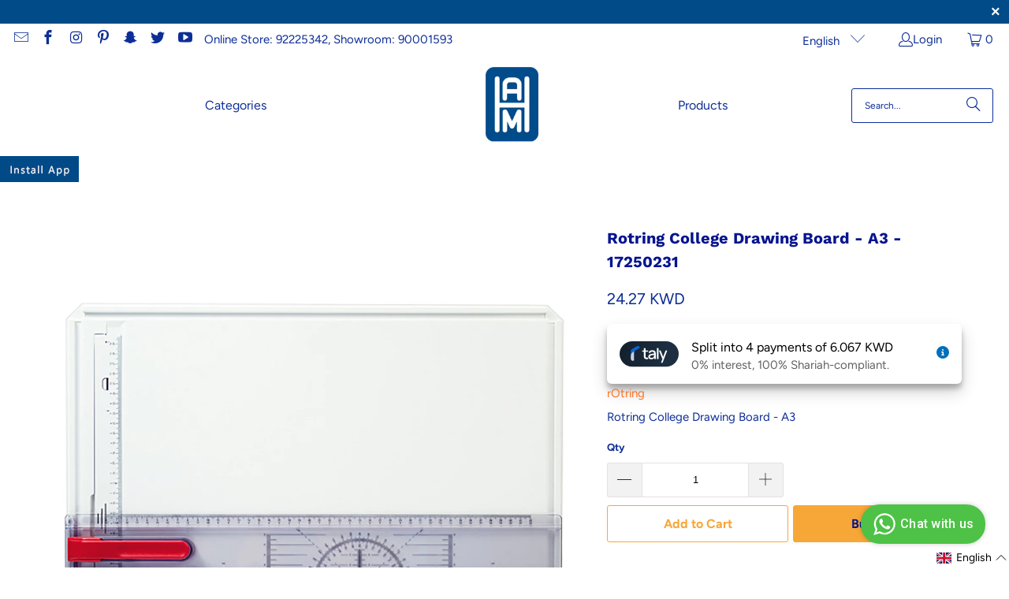

--- FILE ---
content_type: text/html; charset=utf-8
request_url: https://www.mogahwi.com.kw/products/rotring-college-drawing-board-a3-17250231
body_size: 46475
content:


 <!DOCTYPE html>
<html class="no-js no-touch" lang="en"> <head> <!-- Google Tag Manager -->
<script>(function(w,d,s,l,i){w[l]=w[l]||[];w[l].push({'gtm.start':
new Date().getTime(),event:'gtm.js'});var f=d.getElementsByTagName(s)[0],
j=d.createElement(s),dl=l!='dataLayer'?'&l='+l:'';j.async=true;j.src=
'https://www.googletagmanager.com/gtm.js?id='+i+dl;f.parentNode.insertBefore(j,f);
})(window,document,'script','dataLayer','GTM-NDM982V8');</script>
<!-- End Google Tag Manager --> <script 
      type="text/javascript"
      src="https://d3mkw6s8thqya7.cloudfront.net/integration-plugin.js"
      id="aisensy-wa-widget"
      widget-id="aaa3nc"
    ></script>
	
	<!-- CLEVERTAP INTEGRATION VARIABLES -->
	<script type="text/javascript">	var __wzrk_account_id = "6ZW-494-KW7Z";
	var __wzrk_region = "";
	var __wzrk_version = 2;
	var __wzrk_web_push_enabled = true;
	var __wzrk_webhook_enabled = "true";
	var __wzrk_variables = "shop_url,shop_domain,shop_email,shop_money_format,product_json,product_title,product_price,cart_json,cart_item_count,cart_total_price";
	var __wzrk_shop_url = "https://www.mogahwi.com.kw";
	var __wzrk_shop_domain = "www.mogahwi.com.kw";
	var __wzrk_shop_email = "info@mogahwi.com.kw";
	var __wzrk_shop_money_format = "{{amount}} KWD";
	var __wzrk_shop_name ="Almuqahwi Library Company";
	var __wzrk_charged_currency = "KWD";
	var __wzrk_customer_name = "";
	var __wzrk_customer_identity = "";
	var __wzrk_customer_email = "";
	var __wzrk_customer_phone = "";
	
	
	var __wzrk_product_json = {"id":7142455804103,"title":"Rotring College Drawing Board - A3 - 17250231","handle":"rotring-college-drawing-board-a3-17250231","description":"Rotring College Drawing Board - A3","published_at":"2021-11-29T10:28:05+03:00","created_at":"2021-11-29T10:28:05+03:00","vendor":"rOtring","type":"Stationery \u0026 Office Supplies","tags":["\"Artograph\"","\"Arts \u0026 Crafts\"","\"New in Mogahwi","\"rOtring\"","\"Stationary Products\"","Color Pencils","Engineering\""],"price":2427,"price_min":2427,"price_max":2427,"available":true,"price_varies":false,"compare_at_price":null,"compare_at_price_min":0,"compare_at_price_max":0,"compare_at_price_varies":false,"variants":[{"id":41438707450055,"title":"Default Title","option1":"Default Title","option2":null,"option3":null,"sku":"17250231","requires_shipping":true,"taxable":false,"featured_image":null,"available":true,"name":"Rotring College Drawing Board - A3 - 17250231","public_title":null,"options":["Default Title"],"price":2427,"weight":0,"compare_at_price":null,"inventory_management":"shopify","barcode":"","requires_selling_plan":false,"selling_plan_allocations":[]}],"images":["\/\/www.mogahwi.com.kw\/cdn\/shop\/products\/17250231_1.jpg?v=1638170997"],"featured_image":"\/\/www.mogahwi.com.kw\/cdn\/shop\/products\/17250231_1.jpg?v=1638170997","options":["Title"],"media":[{"alt":null,"id":24666885456071,"position":1,"preview_image":{"aspect_ratio":1.0,"height":1300,"width":1300,"src":"\/\/www.mogahwi.com.kw\/cdn\/shop\/products\/17250231_1.jpg?v=1638170997"},"aspect_ratio":1.0,"height":1300,"media_type":"image","src":"\/\/www.mogahwi.com.kw\/cdn\/shop\/products\/17250231_1.jpg?v=1638170997","width":1300}],"requires_selling_plan":false,"selling_plan_groups":[],"content":"Rotring College Drawing Board - A3"};
	var __wzrk_product_title = "Rotring College Drawing Board - A3 - 17250231";
	var __wzrk_product_price = "24.270 KWD"
	var __wzrk_product_category_name = "";
	var __wzrk_currency = "KWD";
	var __wzrk_quantity ="";
	var __wzrk_seller_name = "rOtring"
	
	
	
window.clevertapApp = {
        config: {
          	currency: 'KWD',
            meta : {
                title : 'Rotring College Drawing Board - A3 - 17250231',
                template : 'product',
                url : 'https://www.mogahwi.com.kw/products/rotring-college-drawing-board-a3-17250231',
                type : 'product',
            },
            routes: {
                customer: {
                    account: '/account',
                    login: 'https://shopify.com/60115419335/account?locale=en&region_country=KW',
                    logout: '/account/logout',
                    register: 'https://shopify.com/60115419335/account?locale=en'
                },
                cart: {
                    list: '/cart',
                    add: '/cart/add',
                    clear: '/cart/clear',
                    update: '/cart/change',
                    change: '/cart/change',
                }    
            }
        }
    };

    
        clevertapApp.product = {
            variants : {},
            url : '/products/rotring-college-drawing-board-a3-17250231',
            title : 'Rotring College Drawing Board - A3 - 17250231',
          	handle : 'rotring-college-drawing-board-a3-17250231',
          	id : parseInt('7142455804103'),
          	available : 'true',
            image : 'products/17250231_1.jpg',
          	price : parseFloat((parseInt('2427') / 100).toFixed(2))
        };
        
            clevertapApp.product.variants[parseInt('41438707450055')] = {
				title: 'Default Title',
				id : parseInt('41438707450055'),
                available : 'true',
                image : '',
				price : parseFloat((parseInt('2427') / 100).toFixed(2)),
            };
        
    

    clevertapApp.frame = {
        hide: function(){
            window.document.getElementById('clevertap-frame').style.display = 'none';
        }
    };
if (localStorage) {
	localStorage.setItem("WZRK_SHOP_INFO", "{\"acct_id\":\"6ZW-494-KW7Z\",\"region\":\"\",\"webPushEnabled\":true,\"webhookEnabled\":true}");
}</script><style>
  #clevertap-frame{
  	position: fixed;
    top: 0;
    left:0;
    width: 100%;
    height: 100%;
    z-index: 9999;
    min-width: 100vw;
  }
</style> <script>
    window.Store = window.Store || {};
    window.Store.id = 60115419335;</script> <meta charset="utf-8"> <meta http-equiv="cleartype" content="on"> <meta name="robots" content="index,follow"> <!-- Mobile Specific Metas --> <meta name="HandheldFriendly" content="True"> <meta name="MobileOptimized" content="320"> <meta name="viewport" content="width=device-width,initial-scale=1"> <meta name="theme-color" content="#ffffff"> <title>
      Rotring College Drawing Board - A3 - 17250231 - Almuqahwi Library Company</title> <meta name="description" content="Rotring College Drawing Board - A3"/> <!-- Preconnect Domains --> <link rel="preconnect" href="https://fonts.shopifycdn.com" /> <link rel="preconnect" href="https://cdn.shopify.com" /> <link rel="preconnect" href="https://v.shopify.com" /> <link rel="preconnect" href="https://cdn.shopifycloud.com" /> <link rel="preconnect" href="https://monorail-edge.shopifysvc.com"> <!-- fallback for browsers that don't support preconnect --> <link rel="dns-prefetch" href="https://fonts.shopifycdn.com" /> <link rel="dns-prefetch" href="https://cdn.shopify.com" /> <link rel="dns-prefetch" href="https://v.shopify.com" /> <link rel="dns-prefetch" href="https://cdn.shopifycloud.com" /> <link rel="dns-prefetch" href="https://monorail-edge.shopifysvc.com"> <!-- Preload Assets --> <link rel="preload" href="//www.mogahwi.com.kw/cdn/shop/t/17/assets/fancybox.css?v=19278034316635137701729171960" as="style"> <link rel="preload" href="//www.mogahwi.com.kw/cdn/shop/t/17/assets/styles.css?v=16609313655572285591763371678" as="style"> <link rel="preload" href="//www.mogahwi.com.kw/cdn/shop/t/17/assets/jquery.min.js?v=81049236547974671631729171960" as="script"> <link rel="preload" href="//www.mogahwi.com.kw/cdn/shop/t/17/assets/vendors.js?v=116787145737697578771729171960" as="script"> <link rel="preload" href="//www.mogahwi.com.kw/cdn/shop/t/17/assets/sections.js?v=92026143547309167601729171960" as="script"> <link rel="preload" href="//www.mogahwi.com.kw/cdn/shop/t/17/assets/utilities.js?v=68769027471941400431729173148" as="script"> <link rel="preload" href="//www.mogahwi.com.kw/cdn/shop/t/17/assets/app.js?v=177844913793715598101729171960" as="script"> <!-- Stylesheet for Fancybox library --> <link href="//www.mogahwi.com.kw/cdn/shop/t/17/assets/fancybox.css?v=19278034316635137701729171960" rel="stylesheet" type="text/css" media="all" /> <!-- Stylesheets for Turbo --> <link href="//www.mogahwi.com.kw/cdn/shop/t/17/assets/styles.css?v=16609313655572285591763371678" rel="stylesheet" type="text/css" media="all" /> <script>
      window.lazySizesConfig = window.lazySizesConfig || {};

      lazySizesConfig.expand = 300;
      lazySizesConfig.loadHidden = false;

      /*! lazysizes - v5.2.2 - bgset plugin */
      !function(e,t){var a=function(){t(e.lazySizes),e.removeEventListener("lazyunveilread",a,!0)};t=t.bind(null,e,e.document),"object"==typeof module&&module.exports?t(require("lazysizes")):"function"==typeof define&&define.amd?define(["lazysizes"],t):e.lazySizes?a():e.addEventListener("lazyunveilread",a,!0)}(window,function(e,z,g){"use strict";var c,y,b,f,i,s,n,v,m;e.addEventListener&&(c=g.cfg,y=/\s+/g,b=/\s*\|\s+|\s+\|\s*/g,f=/^(.+?)(?:\s+\[\s*(.+?)\s*\])(?:\s+\[\s*(.+?)\s*\])?$/,i=/^\s*\(*\s*type\s*:\s*(.+?)\s*\)*\s*$/,s=/\(|\)|'/,n={contain:1,cover:1},v=function(e,t){var a;t&&((a=t.match(i))&&a[1]?e.setAttribute("type",a[1]):e.setAttribute("media",c.customMedia[t]||t))},m=function(e){var t,a,i,r;e.target._lazybgset&&(a=(t=e.target)._lazybgset,(i=t.currentSrc||t.src)&&((r=g.fire(a,"bgsetproxy",{src:i,useSrc:s.test(i)?JSON.stringify(i):i})).defaultPrevented||(a.style.backgroundImage="url("+r.detail.useSrc+")")),t._lazybgsetLoading&&(g.fire(a,"_lazyloaded",{},!1,!0),delete t._lazybgsetLoading))},addEventListener("lazybeforeunveil",function(e){var t,a,i,r,s,n,l,d,o,u;!e.defaultPrevented&&(t=e.target.getAttribute("data-bgset"))&&(o=e.target,(u=z.createElement("img")).alt="",u._lazybgsetLoading=!0,e.detail.firesLoad=!0,a=t,i=o,r=u,s=z.createElement("picture"),n=i.getAttribute(c.sizesAttr),l=i.getAttribute("data-ratio"),d=i.getAttribute("data-optimumx"),i._lazybgset&&i._lazybgset.parentNode==i&&i.removeChild(i._lazybgset),Object.defineProperty(r,"_lazybgset",{value:i,writable:!0}),Object.defineProperty(i,"_lazybgset",{value:s,writable:!0}),a=a.replace(y," ").split(b),s.style.display="none",r.className=c.lazyClass,1!=a.length||n||(n="auto"),a.forEach(function(e){var t,a=z.createElement("source");n&&"auto"!=n&&a.setAttribute("sizes",n),(t=e.match(f))?(a.setAttribute(c.srcsetAttr,t[1]),v(a,t[2]),v(a,t[3])):a.setAttribute(c.srcsetAttr,e),s.appendChild(a)}),n&&(r.setAttribute(c.sizesAttr,n),i.removeAttribute(c.sizesAttr),i.removeAttribute("sizes")),d&&r.setAttribute("data-optimumx",d),l&&r.setAttribute("data-ratio",l),s.appendChild(r),i.appendChild(s),setTimeout(function(){g.loader.unveil(u),g.rAF(function(){g.fire(u,"_lazyloaded",{},!0,!0),u.complete&&m({target:u})})}))}),z.addEventListener("load",m,!0),e.addEventListener("lazybeforesizes",function(e){var t,a,i,r;e.detail.instance==g&&e.target._lazybgset&&e.detail.dataAttr&&(t=e.target._lazybgset,i=t,r=(getComputedStyle(i)||{getPropertyValue:function(){}}).getPropertyValue("background-size"),!n[r]&&n[i.style.backgroundSize]&&(r=i.style.backgroundSize),n[a=r]&&(e.target._lazysizesParentFit=a,g.rAF(function(){e.target.setAttribute("data-parent-fit",a),e.target._lazysizesParentFit&&delete e.target._lazysizesParentFit})))},!0),z.documentElement.addEventListener("lazybeforesizes",function(e){var t,a;!e.defaultPrevented&&e.target._lazybgset&&e.detail.instance==g&&(e.detail.width=(t=e.target._lazybgset,a=g.gW(t,t.parentNode),(!t._lazysizesWidth||a>t._lazysizesWidth)&&(t._lazysizesWidth=a),t._lazysizesWidth))}))});

      /*! lazysizes - v5.2.2 */
      !function(e){var t=function(u,D,f){"use strict";var k,H;if(function(){var e;var t={lazyClass:"lazyload",loadedClass:"lazyloaded",loadingClass:"lazyloading",preloadClass:"lazypreload",errorClass:"lazyerror",autosizesClass:"lazyautosizes",srcAttr:"data-src",srcsetAttr:"data-srcset",sizesAttr:"data-sizes",minSize:40,customMedia:{},init:true,expFactor:1.5,hFac:.8,loadMode:2,loadHidden:true,ricTimeout:0,throttleDelay:125};H=u.lazySizesConfig||u.lazysizesConfig||{};for(e in t){if(!(e in H)){H[e]=t[e]}}}(),!D||!D.getElementsByClassName){return{init:function(){},cfg:H,noSupport:true}}var O=D.documentElement,a=u.HTMLPictureElement,P="addEventListener",$="getAttribute",q=u[P].bind(u),I=u.setTimeout,U=u.requestAnimationFrame||I,l=u.requestIdleCallback,j=/^picture$/i,r=["load","error","lazyincluded","_lazyloaded"],i={},G=Array.prototype.forEach,J=function(e,t){if(!i[t]){i[t]=new RegExp("(\\s|^)"+t+"(\\s|$)")}return i[t].test(e[$]("class")||"")&&i[t]},K=function(e,t){if(!J(e,t)){e.setAttribute("class",(e[$]("class")||"").trim()+" "+t)}},Q=function(e,t){var i;if(i=J(e,t)){e.setAttribute("class",(e[$]("class")||"").replace(i," "))}},V=function(t,i,e){var a=e?P:"removeEventListener";if(e){V(t,i)}r.forEach(function(e){t[a](e,i)})},X=function(e,t,i,a,r){var n=D.createEvent("Event");if(!i){i={}}i.instance=k;n.initEvent(t,!a,!r);n.detail=i;e.dispatchEvent(n);return n},Y=function(e,t){var i;if(!a&&(i=u.picturefill||H.pf)){if(t&&t.src&&!e[$]("srcset")){e.setAttribute("srcset",t.src)}i({reevaluate:true,elements:[e]})}else if(t&&t.src){e.src=t.src}},Z=function(e,t){return(getComputedStyle(e,null)||{})[t]},s=function(e,t,i){i=i||e.offsetWidth;while(i<H.minSize&&t&&!e._lazysizesWidth){i=t.offsetWidth;t=t.parentNode}return i},ee=function(){var i,a;var t=[];var r=[];var n=t;var s=function(){var e=n;n=t.length?r:t;i=true;a=false;while(e.length){e.shift()()}i=false};var e=function(e,t){if(i&&!t){e.apply(this,arguments)}else{n.push(e);if(!a){a=true;(D.hidden?I:U)(s)}}};e._lsFlush=s;return e}(),te=function(i,e){return e?function(){ee(i)}:function(){var e=this;var t=arguments;ee(function(){i.apply(e,t)})}},ie=function(e){var i;var a=0;var r=H.throttleDelay;var n=H.ricTimeout;var t=function(){i=false;a=f.now();e()};var s=l&&n>49?function(){l(t,{timeout:n});if(n!==H.ricTimeout){n=H.ricTimeout}}:te(function(){I(t)},true);return function(e){var t;if(e=e===true){n=33}if(i){return}i=true;t=r-(f.now()-a);if(t<0){t=0}if(e||t<9){s()}else{I(s,t)}}},ae=function(e){var t,i;var a=99;var r=function(){t=null;e()};var n=function(){var e=f.now()-i;if(e<a){I(n,a-e)}else{(l||r)(r)}};return function(){i=f.now();if(!t){t=I(n,a)}}},e=function(){var v,m,c,h,e;var y,z,g,p,C,b,A;var n=/^img$/i;var d=/^iframe$/i;var E="onscroll"in u&&!/(gle|ing)bot/.test(navigator.userAgent);var _=0;var w=0;var N=0;var M=-1;var x=function(e){N--;if(!e||N<0||!e.target){N=0}};var W=function(e){if(A==null){A=Z(D.body,"visibility")=="hidden"}return A||!(Z(e.parentNode,"visibility")=="hidden"&&Z(e,"visibility")=="hidden")};var S=function(e,t){var i;var a=e;var r=W(e);g-=t;b+=t;p-=t;C+=t;while(r&&(a=a.offsetParent)&&a!=D.body&&a!=O){r=(Z(a,"opacity")||1)>0;if(r&&Z(a,"overflow")!="visible"){i=a.getBoundingClientRect();r=C>i.left&&p<i.right&&b>i.top-1&&g<i.bottom+1}}return r};var t=function(){var e,t,i,a,r,n,s,l,o,u,f,c;var d=k.elements;if((h=H.loadMode)&&N<8&&(e=d.length)){t=0;M++;for(;t<e;t++){if(!d[t]||d[t]._lazyRace){continue}if(!E||k.prematureUnveil&&k.prematureUnveil(d[t])){R(d[t]);continue}if(!(l=d[t][$]("data-expand"))||!(n=l*1)){n=w}if(!u){u=!H.expand||H.expand<1?O.clientHeight>500&&O.clientWidth>500?500:370:H.expand;k._defEx=u;f=u*H.expFactor;c=H.hFac;A=null;if(w<f&&N<1&&M>2&&h>2&&!D.hidden){w=f;M=0}else if(h>1&&M>1&&N<6){w=u}else{w=_}}if(o!==n){y=innerWidth+n*c;z=innerHeight+n;s=n*-1;o=n}i=d[t].getBoundingClientRect();if((b=i.bottom)>=s&&(g=i.top)<=z&&(C=i.right)>=s*c&&(p=i.left)<=y&&(b||C||p||g)&&(H.loadHidden||W(d[t]))&&(m&&N<3&&!l&&(h<3||M<4)||S(d[t],n))){R(d[t]);r=true;if(N>9){break}}else if(!r&&m&&!a&&N<4&&M<4&&h>2&&(v[0]||H.preloadAfterLoad)&&(v[0]||!l&&(b||C||p||g||d[t][$](H.sizesAttr)!="auto"))){a=v[0]||d[t]}}if(a&&!r){R(a)}}};var i=ie(t);var B=function(e){var t=e.target;if(t._lazyCache){delete t._lazyCache;return}x(e);K(t,H.loadedClass);Q(t,H.loadingClass);V(t,L);X(t,"lazyloaded")};var a=te(B);var L=function(e){a({target:e.target})};var T=function(t,i){try{t.contentWindow.location.replace(i)}catch(e){t.src=i}};var F=function(e){var t;var i=e[$](H.srcsetAttr);if(t=H.customMedia[e[$]("data-media")||e[$]("media")]){e.setAttribute("media",t)}if(i){e.setAttribute("srcset",i)}};var s=te(function(t,e,i,a,r){var n,s,l,o,u,f;if(!(u=X(t,"lazybeforeunveil",e)).defaultPrevented){if(a){if(i){K(t,H.autosizesClass)}else{t.setAttribute("sizes",a)}}s=t[$](H.srcsetAttr);n=t[$](H.srcAttr);if(r){l=t.parentNode;o=l&&j.test(l.nodeName||"")}f=e.firesLoad||"src"in t&&(s||n||o);u={target:t};K(t,H.loadingClass);if(f){clearTimeout(c);c=I(x,2500);V(t,L,true)}if(o){G.call(l.getElementsByTagName("source"),F)}if(s){t.setAttribute("srcset",s)}else if(n&&!o){if(d.test(t.nodeName)){T(t,n)}else{t.src=n}}if(r&&(s||o)){Y(t,{src:n})}}if(t._lazyRace){delete t._lazyRace}Q(t,H.lazyClass);ee(function(){var e=t.complete&&t.naturalWidth>1;if(!f||e){if(e){K(t,"ls-is-cached")}B(u);t._lazyCache=true;I(function(){if("_lazyCache"in t){delete t._lazyCache}},9)}if(t.loading=="lazy"){N--}},true)});var R=function(e){if(e._lazyRace){return}var t;var i=n.test(e.nodeName);var a=i&&(e[$](H.sizesAttr)||e[$]("sizes"));var r=a=="auto";if((r||!m)&&i&&(e[$]("src")||e.srcset)&&!e.complete&&!J(e,H.errorClass)&&J(e,H.lazyClass)){return}t=X(e,"lazyunveilread").detail;if(r){re.updateElem(e,true,e.offsetWidth)}e._lazyRace=true;N++;s(e,t,r,a,i)};var r=ae(function(){H.loadMode=3;i()});var l=function(){if(H.loadMode==3){H.loadMode=2}r()};var o=function(){if(m){return}if(f.now()-e<999){I(o,999);return}m=true;H.loadMode=3;i();q("scroll",l,true)};return{_:function(){e=f.now();k.elements=D.getElementsByClassName(H.lazyClass);v=D.getElementsByClassName(H.lazyClass+" "+H.preloadClass);q("scroll",i,true);q("resize",i,true);q("pageshow",function(e){if(e.persisted){var t=D.querySelectorAll("."+H.loadingClass);if(t.length&&t.forEach){U(function(){t.forEach(function(e){if(e.complete){R(e)}})})}}});if(u.MutationObserver){new MutationObserver(i).observe(O,{childList:true,subtree:true,attributes:true})}else{O[P]("DOMNodeInserted",i,true);O[P]("DOMAttrModified",i,true);setInterval(i,999)}q("hashchange",i,true);["focus","mouseover","click","load","transitionend","animationend"].forEach(function(e){D[P](e,i,true)});if(/d$|^c/.test(D.readyState)){o()}else{q("load",o);D[P]("DOMContentLoaded",i);I(o,2e4)}if(k.elements.length){t();ee._lsFlush()}else{i()}},checkElems:i,unveil:R,_aLSL:l}}(),re=function(){var i;var n=te(function(e,t,i,a){var r,n,s;e._lazysizesWidth=a;a+="px";e.setAttribute("sizes",a);if(j.test(t.nodeName||"")){r=t.getElementsByTagName("source");for(n=0,s=r.length;n<s;n++){r[n].setAttribute("sizes",a)}}if(!i.detail.dataAttr){Y(e,i.detail)}});var a=function(e,t,i){var a;var r=e.parentNode;if(r){i=s(e,r,i);a=X(e,"lazybeforesizes",{width:i,dataAttr:!!t});if(!a.defaultPrevented){i=a.detail.width;if(i&&i!==e._lazysizesWidth){n(e,r,a,i)}}}};var e=function(){var e;var t=i.length;if(t){e=0;for(;e<t;e++){a(i[e])}}};var t=ae(e);return{_:function(){i=D.getElementsByClassName(H.autosizesClass);q("resize",t)},checkElems:t,updateElem:a}}(),t=function(){if(!t.i&&D.getElementsByClassName){t.i=true;re._();e._()}};return I(function(){H.init&&t()}),k={cfg:H,autoSizer:re,loader:e,init:t,uP:Y,aC:K,rC:Q,hC:J,fire:X,gW:s,rAF:ee}}(e,e.document,Date);e.lazySizes=t,"object"==typeof module&&module.exports&&(module.exports=t)}("undefined"!=typeof window?window:{});</script> <!-- Icons --> <link rel="shortcut icon" type="image/x-icon" href="//www.mogahwi.com.kw/cdn/shop/files/logo_430x_2_180x180.png?v=1702466877"> <link rel="apple-touch-icon" href="//www.mogahwi.com.kw/cdn/shop/files/logo_430x_2_180x180.png?v=1702466877"/> <link rel="apple-touch-icon" sizes="57x57" href="//www.mogahwi.com.kw/cdn/shop/files/logo_430x_2_57x57.png?v=1702466877"/> <link rel="apple-touch-icon" sizes="60x60" href="//www.mogahwi.com.kw/cdn/shop/files/logo_430x_2_60x60.png?v=1702466877"/> <link rel="apple-touch-icon" sizes="72x72" href="//www.mogahwi.com.kw/cdn/shop/files/logo_430x_2_72x72.png?v=1702466877"/> <link rel="apple-touch-icon" sizes="76x76" href="//www.mogahwi.com.kw/cdn/shop/files/logo_430x_2_76x76.png?v=1702466877"/> <link rel="apple-touch-icon" sizes="114x114" href="//www.mogahwi.com.kw/cdn/shop/files/logo_430x_2_114x114.png?v=1702466877"/> <link rel="apple-touch-icon" sizes="180x180" href="//www.mogahwi.com.kw/cdn/shop/files/logo_430x_2_180x180.png?v=1702466877"/> <link rel="apple-touch-icon" sizes="228x228" href="//www.mogahwi.com.kw/cdn/shop/files/logo_430x_2_228x228.png?v=1702466877"/> <link rel="canonical" href="https://www.mogahwi.com.kw/products/rotring-college-drawing-board-a3-17250231"/> <script src="//www.mogahwi.com.kw/cdn/shop/t/17/assets/jquery.min.js?v=81049236547974671631729171960" defer></script> <script>
      window.PXUTheme = window.PXUTheme || {};
      window.PXUTheme.version = '9.0.0';
      window.PXUTheme.name = 'Turbo';</script>
    


    
<template id="price-ui"><span class="price " data-price></span><span class="compare-at-price" data-compare-at-price></span><span class="unit-pricing" data-unit-pricing></span></template> <template id="price-ui-badge"><div class="price-ui-badge__sticker price-ui-badge__sticker--"> <span class="price-ui-badge__sticker-text" data-badge></span></div></template> <template id="price-ui__price"><span class="money" data-price></span></template> <template id="price-ui__price-range"><span class="price-min" data-price-min><span class="money" data-price></span></span> - <span class="price-max" data-price-max><span class="money" data-price></span></span></template> <template id="price-ui__unit-pricing"><span class="unit-quantity" data-unit-quantity></span> | <span class="unit-price" data-unit-price><span class="money" data-price></span></span> / <span class="unit-measurement" data-unit-measurement></span></template> <template id="price-ui-badge__percent-savings-range">Save up to <span data-price-percent></span>%</template> <template id="price-ui-badge__percent-savings">Save <span data-price-percent></span>%</template> <template id="price-ui-badge__price-savings-range">Save up to <span class="money" data-price></span></template> <template id="price-ui-badge__price-savings">Save <span class="money" data-price></span></template> <template id="price-ui-badge__on-sale">Sale</template> <template id="price-ui-badge__sold-out">Sold out</template> <template id="price-ui-badge__in-stock">In stock</template> <script>
      
window.PXUTheme = window.PXUTheme || {};


window.PXUTheme.theme_settings = {};
window.PXUTheme.currency = {};
window.PXUTheme.routes = window.PXUTheme.routes || {};


window.PXUTheme.theme_settings.display_tos_checkbox = false;
window.PXUTheme.theme_settings.go_to_checkout = true;
window.PXUTheme.theme_settings.cart_action = "ajax";
window.PXUTheme.theme_settings.cart_shipping_calculator = false;


window.PXUTheme.theme_settings.collection_swatches = false;
window.PXUTheme.theme_settings.collection_secondary_image = false;


window.PXUTheme.currency.show_multiple_currencies = false;
window.PXUTheme.currency.shop_currency = "KWD";
window.PXUTheme.currency.default_currency = "USD";
window.PXUTheme.currency.display_format = "money_format";
window.PXUTheme.currency.money_format = "{{amount}} KWD";
window.PXUTheme.currency.money_format_no_currency = "{{amount}} KWD";
window.PXUTheme.currency.money_format_currency = "{{amount}} KWD";
window.PXUTheme.currency.native_multi_currency = false;
window.PXUTheme.currency.iso_code = "KWD";
window.PXUTheme.currency.symbol = "د.ك";


window.PXUTheme.theme_settings.display_inventory_left = false;
window.PXUTheme.theme_settings.inventory_threshold = 10;
window.PXUTheme.theme_settings.limit_quantity = false;


window.PXUTheme.theme_settings.menu_position = null;


window.PXUTheme.theme_settings.newsletter_popup = false;
window.PXUTheme.theme_settings.newsletter_popup_days = "2";
window.PXUTheme.theme_settings.newsletter_popup_mobile = false;
window.PXUTheme.theme_settings.newsletter_popup_seconds = 0;


window.PXUTheme.theme_settings.pagination_type = "basic_pagination";


window.PXUTheme.theme_settings.enable_shopify_collection_badges = false;
window.PXUTheme.theme_settings.quick_shop_thumbnail_position = null;
window.PXUTheme.theme_settings.product_form_style = "select";
window.PXUTheme.theme_settings.sale_banner_enabled = true;
window.PXUTheme.theme_settings.display_savings = false;
window.PXUTheme.theme_settings.display_sold_out_price = true;
window.PXUTheme.theme_settings.free_text = "Free";
window.PXUTheme.theme_settings.video_looping = null;
window.PXUTheme.theme_settings.quick_shop_style = "popup";
window.PXUTheme.theme_settings.hover_enabled = false;


window.PXUTheme.routes.cart_url = "/cart";
window.PXUTheme.routes.root_url = "/";
window.PXUTheme.routes.search_url = "/search";
window.PXUTheme.routes.all_products_collection_url = "/collections/all";
window.PXUTheme.routes.product_recommendations_url = "/recommendations/products";
window.PXUTheme.routes.predictive_search_url = "/search/suggest";


window.PXUTheme.theme_settings.image_loading_style = "appear";


window.PXUTheme.theme_settings.enable_autocomplete = true;


window.PXUTheme.theme_settings.page_dots_enabled = true;
window.PXUTheme.theme_settings.slideshow_arrow_size = "bold";


window.PXUTheme.theme_settings.quick_shop_enabled = true;


window.PXUTheme.translation = {};


window.PXUTheme.translation.agree_to_terms_warning = "You must agree with the terms and conditions to checkout.";
window.PXUTheme.translation.one_item_left = "item left";
window.PXUTheme.translation.items_left_text = "items left";
window.PXUTheme.translation.cart_savings_text = "Total Savings";
window.PXUTheme.translation.cart_discount_text = "Discount";
window.PXUTheme.translation.cart_subtotal_text = "Subtotal";
window.PXUTheme.translation.cart_remove_text = "Remove";
window.PXUTheme.translation.cart_free_text = "Free";


window.PXUTheme.translation.newsletter_success_text = "Thank you for joining our mailing list!";


window.PXUTheme.translation.notify_email = "Enter your email address...";
window.PXUTheme.translation.notify_email_value = "Translation missing: en.contact.fields.email";
window.PXUTheme.translation.notify_email_send = "Send";
window.PXUTheme.translation.notify_message_first = "Please notify me when ";
window.PXUTheme.translation.notify_message_last = " becomes available - ";
window.PXUTheme.translation.notify_success_text = "Thanks! We will notify you when this product becomes available!";


window.PXUTheme.translation.add_to_cart = "Add to Cart";
window.PXUTheme.translation.coming_soon_text = "Coming Soon";
window.PXUTheme.translation.sold_out_text = "Sold Out";
window.PXUTheme.translation.sale_text = "Sale";
window.PXUTheme.translation.savings_text = "You Save";
window.PXUTheme.translation.from_text = "from";
window.PXUTheme.translation.new_text = "New";
window.PXUTheme.translation.pre_order_text = "Pre-Order";
window.PXUTheme.translation.unavailable_text = "Unavailable";


window.PXUTheme.translation.all_results = "View all results";
window.PXUTheme.translation.no_results = "Sorry, no results!";


window.PXUTheme.media_queries = {};
window.PXUTheme.media_queries.small = window.matchMedia( "(max-width: 480px)" );
window.PXUTheme.media_queries.medium = window.matchMedia( "(max-width: 798px)" );
window.PXUTheme.media_queries.large = window.matchMedia( "(min-width: 799px)" );
window.PXUTheme.media_queries.larger = window.matchMedia( "(min-width: 960px)" );
window.PXUTheme.media_queries.xlarge = window.matchMedia( "(min-width: 1200px)" );
window.PXUTheme.media_queries.ie10 = window.matchMedia( "all and (-ms-high-contrast: none), (-ms-high-contrast: active)" );
window.PXUTheme.media_queries.tablet = window.matchMedia( "only screen and (min-width: 799px) and (max-width: 1024px)" );
window.PXUTheme.media_queries.mobile_and_tablet = window.matchMedia( "(max-width: 1024px)" );</script> <script src="//www.mogahwi.com.kw/cdn/shop/t/17/assets/vendors.js?v=116787145737697578771729171960" defer></script> <script src="//www.mogahwi.com.kw/cdn/shop/t/17/assets/sections.js?v=92026143547309167601729171960" defer></script> <script src="//www.mogahwi.com.kw/cdn/shop/t/17/assets/utilities.js?v=68769027471941400431729173148" defer></script> <script src="//www.mogahwi.com.kw/cdn/shop/t/17/assets/app.js?v=177844913793715598101729171960" defer></script> <script src="//www.mogahwi.com.kw/cdn/shop/t/17/assets/instantclick.min.js?v=20092422000980684151729171960" data-no-instant defer></script> <script data-no-instant>
        window.addEventListener('DOMContentLoaded', function() {

          function inIframe() {
            try {
              return window.self !== window.top;
            } catch (e) {
              return true;
            }
          }

          if (!inIframe()){
            InstantClick.on('change', function() {

              $('head script[src*="shopify"]').each(function() {
                var script = document.createElement('script');
                script.type = 'text/javascript';
                script.src = $(this).attr('src');

                $('body').append(script);
              });

              $('body').removeClass('fancybox-active');
              $.fancybox.destroy();

              InstantClick.init();

            });
          }
        });</script> <script></script> <script>window.performance && window.performance.mark && window.performance.mark('shopify.content_for_header.start');</script><meta name="facebook-domain-verification" content="lengd2uj6xfw93i2mye5td7s6w7tim">
<meta name="google-site-verification" content="0GXMM7UfEnSXme3yN81nq65ZszqEjwvDO48r_QnP8N8">
<meta name="facebook-domain-verification" content="23nid9zb3w5xfzpwyu8j9v2vamv5vk">
<meta name="google-site-verification" content="F87c4ihx-4_o2jn54Nw5Bxit3J2roLnT2JGCUVYvMGc">
<meta name="google-site-verification" content="tmbQyJTuG1BTcoh4oED3OVWsnEguPURltYRnKeMNoi4">
<meta name="google-site-verification" content="w_fzVzU_gUs5I2FgqMWM7D4L5lFd0jycouXVXXeJf-8">
<meta id="shopify-digital-wallet" name="shopify-digital-wallet" content="/60115419335/digital_wallets/dialog">
<link rel="alternate" hreflang="x-default" href="https://www.mogahwi.com.kw/products/rotring-college-drawing-board-a3-17250231">
<link rel="alternate" hreflang="en" href="https://www.mogahwi.com.kw/products/rotring-college-drawing-board-a3-17250231">
<link rel="alternate" hreflang="ar" href="https://www.mogahwi.com.kw/ar/products/rotring-college-drawing-board-a3-17250231">
<link rel="alternate" type="application/json+oembed" href="https://www.mogahwi.com.kw/products/rotring-college-drawing-board-a3-17250231.oembed">
<script async="async" src="/checkouts/internal/preloads.js?locale=en-KW"></script>
<script id="shopify-features" type="application/json">{"accessToken":"c4375e0dfff404661a28f5cf7947f8b0","betas":["rich-media-storefront-analytics"],"domain":"www.mogahwi.com.kw","predictiveSearch":true,"shopId":60115419335,"locale":"en"}</script>
<script>var Shopify = Shopify || {};
Shopify.shop = "mogahwi.myshopify.com";
Shopify.locale = "en";
Shopify.currency = {"active":"KWD","rate":"1.0"};
Shopify.country = "KW";
Shopify.theme = {"name":"Turbo - Default-20.10.2024","id":140037423303,"schema_name":"Turbo","schema_version":"9.0.0","theme_store_id":null,"role":"main"};
Shopify.theme.handle = "null";
Shopify.theme.style = {"id":null,"handle":null};
Shopify.cdnHost = "www.mogahwi.com.kw/cdn";
Shopify.routes = Shopify.routes || {};
Shopify.routes.root = "/";</script>
<script type="module">!function(o){(o.Shopify=o.Shopify||{}).modules=!0}(window);</script>
<script>!function(o){function n(){var o=[];function n(){o.push(Array.prototype.slice.apply(arguments))}return n.q=o,n}var t=o.Shopify=o.Shopify||{};t.loadFeatures=n(),t.autoloadFeatures=n()}(window);</script>
<script id="shop-js-analytics" type="application/json">{"pageType":"product"}</script>
<script defer="defer" async type="module" src="//www.mogahwi.com.kw/cdn/shopifycloud/shop-js/modules/v2/client.init-shop-cart-sync_BT-GjEfc.en.esm.js"></script>
<script defer="defer" async type="module" src="//www.mogahwi.com.kw/cdn/shopifycloud/shop-js/modules/v2/chunk.common_D58fp_Oc.esm.js"></script>
<script defer="defer" async type="module" src="//www.mogahwi.com.kw/cdn/shopifycloud/shop-js/modules/v2/chunk.modal_xMitdFEc.esm.js"></script>
<script type="module">
  await import("//www.mogahwi.com.kw/cdn/shopifycloud/shop-js/modules/v2/client.init-shop-cart-sync_BT-GjEfc.en.esm.js");
await import("//www.mogahwi.com.kw/cdn/shopifycloud/shop-js/modules/v2/chunk.common_D58fp_Oc.esm.js");
await import("//www.mogahwi.com.kw/cdn/shopifycloud/shop-js/modules/v2/chunk.modal_xMitdFEc.esm.js");

  window.Shopify.SignInWithShop?.initShopCartSync?.({"fedCMEnabled":true,"windoidEnabled":true});

</script>
<script>(function() {
  var isLoaded = false;
  function asyncLoad() {
    if (isLoaded) return;
    isLoaded = true;
    var urls = ["https:\/\/intg.snapchat.com\/shopify\/shopify-scevent-init.js?id=94f7329a-9ef4-4245-a359-237d19bfc9d2\u0026shop=mogahwi.myshopify.com","https:\/\/svc.nitrocommerce.ai\/v1\/services\/shopify\/xshopify.js?_t=b3908816-88bd-4a10-9e08-3520e2f3ffde\u0026shop=mogahwi.myshopify.com","https:\/\/cdn.hextom.com\/js\/eventpromotionbar.js?shop=mogahwi.myshopify.com","https:\/\/script.pop-convert.com\/new-micro\/production.pc.min.js?unique_id=mogahwi.myshopify.com\u0026shop=mogahwi.myshopify.com","https:\/\/cdn.s3.pop-convert.com\/pcjs.production.min.js?unique_id=mogahwi.myshopify.com\u0026shop=mogahwi.myshopify.com","https:\/\/cashbackappfiles.s3.ap-south-1.amazonaws.com\/my-cashback-cashback.js?shop=mogahwi.myshopify.com"];
    for (var i = 0; i <urls.length; i++) {
      var s = document.createElement('script');
      s.type = 'text/javascript';
      s.async = true;
      s.src = urls[i];
      var x = document.getElementsByTagName('script')[0];
      x.parentNode.insertBefore(s, x);
    }
  };
  if(window.attachEvent) {
    window.attachEvent('onload', asyncLoad);
  } else {
    window.addEventListener('load', asyncLoad, false);
  }
})();</script>
<script id="__st">var __st={"a":60115419335,"offset":10800,"reqid":"8db86b40-0090-4f4c-b482-77d70502afae-1769272625","pageurl":"www.mogahwi.com.kw\/products\/rotring-college-drawing-board-a3-17250231","u":"1f0ab6e20b7e","p":"product","rtyp":"product","rid":7142455804103};</script>
<script>window.ShopifyPaypalV4VisibilityTracking = true;</script>
<script id="captcha-bootstrap">!function(){'use strict';const t='contact',e='account',n='new_comment',o=[[t,t],['blogs',n],['comments',n],[t,'customer']],c=[[e,'customer_login'],[e,'guest_login'],[e,'recover_customer_password'],[e,'create_customer']],r=t=>t.map((([t,e])=>`form[action*='/${t}']:not([data-nocaptcha='true']) input[name='form_type'][value='${e}']`)).join(','),a=t=>()=>t?[...document.querySelectorAll(t)].map((t=>t.form)):[];function s(){const t=[...o],e=r(t);return a(e)}const i='password',u='form_key',d=['recaptcha-v3-token','g-recaptcha-response','h-captcha-response',i],f=()=>{try{return window.sessionStorage}catch{return}},m='__shopify_v',_=t=>t.elements[u];function p(t,e,n=!1){try{const o=window.sessionStorage,c=JSON.parse(o.getItem(e)),{data:r}=function(t){const{data:e,action:n}=t;return t[m]||n?{data:e,action:n}:{data:t,action:n}}(c);for(const[e,n]of Object.entries(r))t.elements[e]&&(t.elements[e].value=n);n&&o.removeItem(e)}catch(o){console.error('form repopulation failed',{error:o})}}const l='form_type',E='cptcha';function T(t){t.dataset[E]=!0}const w=window,h=w.document,L='Shopify',v='ce_forms',y='captcha';let A=!1;((t,e)=>{const n=(g='f06e6c50-85a8-45c8-87d0-21a2b65856fe',I='https://cdn.shopify.com/shopifycloud/storefront-forms-hcaptcha/ce_storefront_forms_captcha_hcaptcha.v1.5.2.iife.js',D={infoText:'Protected by hCaptcha',privacyText:'Privacy',termsText:'Terms'},(t,e,n)=>{const o=w[L][v],c=o.bindForm;if(c)return c(t,g,e,D).then(n);var r;o.q.push([[t,g,e,D],n]),r=I,A||(h.body.append(Object.assign(h.createElement('script'),{id:'captcha-provider',async:!0,src:r})),A=!0)});var g,I,D;w[L]=w[L]||{},w[L][v]=w[L][v]||{},w[L][v].q=[],w[L][y]=w[L][y]||{},w[L][y].protect=function(t,e){n(t,void 0,e),T(t)},Object.freeze(w[L][y]),function(t,e,n,w,h,L){const[v,y,A,g]=function(t,e,n){const i=e?o:[],u=t?c:[],d=[...i,...u],f=r(d),m=r(i),_=r(d.filter((([t,e])=>n.includes(e))));return[a(f),a(m),a(_),s()]}(w,h,L),I=t=>{const e=t.target;return e instanceof HTMLFormElement?e:e&&e.form},D=t=>v().includes(t);t.addEventListener('submit',(t=>{const e=I(t);if(!e)return;const n=D(e)&&!e.dataset.hcaptchaBound&&!e.dataset.recaptchaBound,o=_(e),c=g().includes(e)&&(!o||!o.value);(n||c)&&t.preventDefault(),c&&!n&&(function(t){try{if(!f())return;!function(t){const e=f();if(!e)return;const n=_(t);if(!n)return;const o=n.value;o&&e.removeItem(o)}(t);const e=Array.from(Array(32),(()=>Math.random().toString(36)[2])).join('');!function(t,e){_(t)||t.append(Object.assign(document.createElement('input'),{type:'hidden',name:u})),t.elements[u].value=e}(t,e),function(t,e){const n=f();if(!n)return;const o=[...t.querySelectorAll(`input[type='${i}']`)].map((({name:t})=>t)),c=[...d,...o],r={};for(const[a,s]of new FormData(t).entries())c.includes(a)||(r[a]=s);n.setItem(e,JSON.stringify({[m]:1,action:t.action,data:r}))}(t,e)}catch(e){console.error('failed to persist form',e)}}(e),e.submit())}));const S=(t,e)=>{t&&!t.dataset[E]&&(n(t,e.some((e=>e===t))),T(t))};for(const o of['focusin','change'])t.addEventListener(o,(t=>{const e=I(t);D(e)&&S(e,y())}));const B=e.get('form_key'),M=e.get(l),P=B&&M;t.addEventListener('DOMContentLoaded',(()=>{const t=y();if(P)for(const e of t)e.elements[l].value===M&&p(e,B);[...new Set([...A(),...v().filter((t=>'true'===t.dataset.shopifyCaptcha))])].forEach((e=>S(e,t)))}))}(h,new URLSearchParams(w.location.search),n,t,e,['guest_login'])})(!0,!0)}();</script>
<script integrity="sha256-4kQ18oKyAcykRKYeNunJcIwy7WH5gtpwJnB7kiuLZ1E=" data-source-attribution="shopify.loadfeatures" defer="defer" src="//www.mogahwi.com.kw/cdn/shopifycloud/storefront/assets/storefront/load_feature-a0a9edcb.js" crossorigin="anonymous"></script>
<script data-source-attribution="shopify.dynamic_checkout.dynamic.init">var Shopify=Shopify||{};Shopify.PaymentButton=Shopify.PaymentButton||{isStorefrontPortableWallets:!0,init:function(){window.Shopify.PaymentButton.init=function(){};var t=document.createElement("script");t.src="https://www.mogahwi.com.kw/cdn/shopifycloud/portable-wallets/latest/portable-wallets.en.js",t.type="module",document.head.appendChild(t)}};
</script>
<script data-source-attribution="shopify.dynamic_checkout.buyer_consent">
  function portableWalletsHideBuyerConsent(e){var t=document.getElementById("shopify-buyer-consent"),n=document.getElementById("shopify-subscription-policy-button");t&&n&&(t.classList.add("hidden"),t.setAttribute("aria-hidden","true"),n.removeEventListener("click",e))}function portableWalletsShowBuyerConsent(e){var t=document.getElementById("shopify-buyer-consent"),n=document.getElementById("shopify-subscription-policy-button");t&&n&&(t.classList.remove("hidden"),t.removeAttribute("aria-hidden"),n.addEventListener("click",e))}window.Shopify?.PaymentButton&&(window.Shopify.PaymentButton.hideBuyerConsent=portableWalletsHideBuyerConsent,window.Shopify.PaymentButton.showBuyerConsent=portableWalletsShowBuyerConsent);
</script>
<script>
  function portableWalletsCleanup(e){e&&e.src&&console.error("Failed to load portable wallets script "+e.src);var t=document.querySelectorAll("shopify-accelerated-checkout .shopify-payment-button__skeleton, shopify-accelerated-checkout-cart .wallet-cart-button__skeleton"),e=document.getElementById("shopify-buyer-consent");for(let e=0;e<t.length;e++)t[e].remove();e&&e.remove()}function portableWalletsNotLoadedAsModule(e){e instanceof ErrorEvent&&"string"==typeof e.message&&e.message.includes("import.meta")&&"string"==typeof e.filename&&e.filename.includes("portable-wallets")&&(window.removeEventListener("error",portableWalletsNotLoadedAsModule),window.Shopify.PaymentButton.failedToLoad=e,"loading"===document.readyState?document.addEventListener("DOMContentLoaded",window.Shopify.PaymentButton.init):window.Shopify.PaymentButton.init())}window.addEventListener("error",portableWalletsNotLoadedAsModule);
</script>

<script type="module" src="https://www.mogahwi.com.kw/cdn/shopifycloud/portable-wallets/latest/portable-wallets.en.js" onError="portableWalletsCleanup(this)" crossorigin="anonymous"></script>
<script nomodule>
  document.addEventListener("DOMContentLoaded", portableWalletsCleanup);
</script>

<link id="shopify-accelerated-checkout-styles" rel="stylesheet" media="screen" href="https://www.mogahwi.com.kw/cdn/shopifycloud/portable-wallets/latest/accelerated-checkout-backwards-compat.css" crossorigin="anonymous">
<style id="shopify-accelerated-checkout-cart">
        #shopify-buyer-consent {
  margin-top: 1em;
  display: inline-block;
  width: 100%;
}

#shopify-buyer-consent.hidden {
  display: none;
}

#shopify-subscription-policy-button {
  background: none;
  border: none;
  padding: 0;
  text-decoration: underline;
  font-size: inherit;
  cursor: pointer;
}

#shopify-subscription-policy-button::before {
  box-shadow: none;
}

      </style>

<script>window.performance && window.performance.mark && window.performance.mark('shopify.content_for_header.end');</script>

    

<meta name="author" content="Almuqahwi Library Company">
<meta property="og:url" content="https://www.mogahwi.com.kw/products/rotring-college-drawing-board-a3-17250231">
<meta property="og:site_name" content="Almuqahwi Library Company"> <meta property="og:type" content="product"> <meta property="og:title" content="Rotring College Drawing Board - A3 - 17250231"> <meta property="og:image" content="https://www.mogahwi.com.kw/cdn/shop/products/17250231_1_600x.jpg?v=1638170997"> <meta property="og:image:secure_url" content="https://www.mogahwi.com.kw/cdn/shop/products/17250231_1_600x.jpg?v=1638170997"> <meta property="og:image:width" content="1300"> <meta property="og:image:height" content="1300"> <meta property="product:price:amount" content="24.27"> <meta property="product:price:currency" content="KWD"> <meta property="og:description" content="Rotring College Drawing Board - A3"> <meta name="twitter:site" content="@mogahwi1942?lang=en">

<meta name="twitter:card" content="summary"> <meta name="twitter:title" content="Rotring College Drawing Board - A3 - 17250231"> <meta name="twitter:description" content="Rotring College Drawing Board - A3"> <meta name="twitter:image" content="https://www.mogahwi.com.kw/cdn/shop/products/17250231_1_240x.jpg?v=1638170997"> <meta name="twitter:image:width" content="240"> <meta name="twitter:image:height" content="240"> <meta name="twitter:image:alt" content="Rotring College Drawing Board - A3 - 17250231"> <script type="text/javascript">
    (function(c,l,a,r,i,t,y){
        c[a]=c[a]||function(){(c[a].q=c[a].q||[]).push(arguments)};
        t=l.createElement(r);t.async=1;t.src="https://www.clarity.ms/tag/"+i;
        y=l.getElementsByTagName(r)[0];y.parentNode.insertBefore(t,y);
    })(window, document, "clarity", "script", "rn0ahps84y");
</script> <!-- TikTok Pixel Code Start -->
<script>
!function (w, d, t) {
  w.TiktokAnalyticsObject=t;var ttq=w[t]=w[t]||[];ttq.methods=["page","track","identify","instances","debug","on","off","once","ready","alias","group","enableCookie","disableCookie","holdConsent","revokeConsent","grantConsent"],ttq.setAndDefer=function(t,e){t[e]=function(){t.push([e].concat(Array.prototype.slice.call(arguments,0)))}};for(var i=0;i<ttq.methods.length;i++)ttq.setAndDefer(ttq,ttq.methods[i]);ttq.instance=function(t){for(
var e=ttq._i[t]||[],n=0;n<ttq.methods.length;n++)ttq.setAndDefer(e,ttq.methods[n]);return e},ttq.load=function(e,n){var r="https://analytics.tiktok.com/i18n/pixel/events.js",o=n&&n.partner;ttq._i=ttq._i||{},ttq._i[e]=[],ttq._i[e]._u=r,ttq._t=ttq._t||{},ttq._t[e]=+new Date,ttq._o=ttq._o||{},ttq._o[e]=n||{};n=document.createElement("script")
;n.type="text/javascript",n.async=!0,n.src=r+"?sdkid="+e+"&lib="+t;e=document.getElementsByTagName("script")[0];e.parentNode.insertBefore(n,e)};


  ttq.load('CAE9KDJC77UDS7T6COB0');
  ttq.page();
}(window, document, 'ttq');
</script>
<!-- TikTok Pixel Code End --> <script type="text/javascript">
    (function(c,l,a,r,i,t,y){
        c[a]=c[a]||function(){(c[a].q=c[a].q||[]).push(arguments)};
        t=l.createElement(r);t.async=1;t.src="https://www.clarity.ms/tag/"+i;
        y=l.getElementsByTagName(r)[0];y.parentNode.insertBefore(t,y);
    })(window, document, "clarity", "script", "ob7iqeuqgn");
</script>
    



<!-- BEGIN app block: shopify://apps/langify/blocks/langify/b50c2edb-8c63-4e36-9e7c-a7fdd62ddb8f --><!-- BEGIN app snippet: ly-switcher-factory -->




<style>
  .ly-switcher-wrapper.ly-hide, .ly-recommendation.ly-hide, .ly-recommendation .ly-submit-btn {
    display: none !important;
  }

  #ly-switcher-factory-template {
    display: none;
  }


  
</style>


<template id="ly-switcher-factory-template">
<div data-breakpoint="" class="ly-switcher-wrapper ly-breakpoint-1 fixed bottom_right ly-hide" style="font-size: 14px; margin: 0px 0px; "><div data-dropup="false" onclick="langify.switcher.toggleSwitcherOpen(this)" class="ly-languages-switcher ly-custom-dropdown-switcher ly-bright-theme" style=" margin: 0px 0px;">
          <span role="button" tabindex="0" aria-label="Selected language: English" aria-expanded="false" aria-controls="languagesSwitcherList-1" class="ly-custom-dropdown-current" style="background: #ffffff; color: #000000;  "><i class="ly-icon ly-flag-icon ly-flag-icon-en en "></i><span class="ly-custom-dropdown-current-inner ly-custom-dropdown-current-inner-text">English
</span>
<div aria-hidden="true" class="ly-arrow ly-arrow-black stroke" style="vertical-align: middle; width: 14.0px; height: 14.0px;">
        <svg xmlns="http://www.w3.org/2000/svg" viewBox="0 0 14.0 14.0" height="14.0px" width="14.0px" style="position: absolute;">
          <path d="M1 4.5 L7.0 10.5 L13.0 4.5" fill="transparent" stroke="#000000" stroke-width="1px"/>
        </svg>
      </div>
          </span>
          <ul id="languagesSwitcherList-1" role="list" class="ly-custom-dropdown-list ly-is-open ly-bright-theme" style="background: #ffffff; color: #000000; "><li key="en" style="color: #000000;  margin: 0px 0px;" tabindex="-1">
                  <a class="ly-custom-dropdown-list-element ly-languages-switcher-link ly-bright-theme"
                    href="#"
                      data-language-code="en" 
                    
                    data-ly-locked="true" rel="nofollow"><i class="ly-icon ly-flag-icon ly-flag-icon-en"></i><span class="ly-custom-dropdown-list-element-right">English</span></a>
                </li><li key="ar" style="color: #000000;  margin: 0px 0px;" tabindex="-1">
                  <a class="ly-custom-dropdown-list-element ly-languages-switcher-link ly-bright-theme"
                    href="#"
                      data-language-code="ar" 
                    
                    data-ly-locked="true" rel="nofollow"><i class="ly-icon ly-flag-icon ly-flag-icon-ar"></i><span class="ly-custom-dropdown-list-element-right">Arabic</span></a>
                </li></ul>
        </div></div>
</template><link rel="preload stylesheet" href="https://cdn.shopify.com/extensions/019a5e5e-a484-720d-b1ab-d37a963e7bba/extension-langify-79/assets/langify-flags.css" as="style" media="print" onload="this.media='all'; this.onload=null;"><!-- END app snippet -->

<script>
  var langify = window.langify || {};
  var customContents = {};
  var customContents_image = {};
  var langifySettingsOverwrites = {};
  var defaultSettings = {
    debug: false,               // BOOL : Enable/disable console logs
    observe: true,              // BOOL : Enable/disable the entire mutation observer (off switch)
    observeLinks: false,
    observeImages: true,
    observeCustomContents: true,
    maxMutations: 5,
    timeout: 100,               // INT : Milliseconds to wait after a mutation, before the next mutation event will be allowed for the element
    linksBlacklist: [],
    usePlaceholderMatching: false
  };

  if(langify.settings) { 
    langifySettingsOverwrites = Object.assign({}, langify.settings);
    langify.settings = Object.assign(defaultSettings, langify.settings); 
  } else { 
    langify.settings = defaultSettings; 
  }

  langify.settings.theme = null;
  langify.settings.switcher = null;
  if(langify.settings.switcher === null) {
    langify.settings.switcher = {};
  }
  langify.settings.switcher.customIcons = null;

  langify.locale = langify.locale || {
    country_code: "KW",
    language_code: "en",
    currency_code: null,
    primary: true,
    iso_code: "en",
    root_url: "\/",
    language_id: "ly153231",
    shop_url: "https:\/\/www.mogahwi.com.kw",
    domain_feature_enabled: null,
    languages: [{
        iso_code: "en",
        root_url: "\/",
        domain: null,
      },{
        iso_code: "ar",
        root_url: "\/ar",
        domain: null,
      },]
  };

  langify.localization = {
    available_countries: ["Kuwait"],
    available_languages: [{"shop_locale":{"locale":"en","enabled":true,"primary":true,"published":true}},{"shop_locale":{"locale":"ar","enabled":true,"primary":false,"published":true}}],
    country: "Kuwait",
    language: {"shop_locale":{"locale":"en","enabled":true,"primary":true,"published":true}},
    market: {
      handle: "kw",
      id: 1973747911,
      metafields: {"error":"json not allowed for this object"},
    }
  };

  // Disable link correction ALWAYS on languages with mapped domains
  
  if(langify.locale.root_url == '/') {
    langify.settings.observeLinks = false;
  }


  function extractImageObject(val) {
  if (!val || val === '') return false;

  // Handle src-sets (e.g., "image_600x600.jpg 1x, image_1200x1200.jpg 2x")
  if (val.search(/([0-9]+w?h?x?,)/gi) > -1) {
    val = val.split(/([0-9]+w?h?x?,)/gi)[0];
  }

  const hostBegin = val.indexOf('//') !== -1 ? val.indexOf('//') : 0;
  const hostEnd = val.lastIndexOf('/') + 1;
  const host = val.substring(hostBegin, hostEnd);
  let afterHost = val.substring(hostEnd);

  // Remove query/hash fragments
  afterHost = afterHost.split('#')[0].split('?')[0];

  // Extract name before any Shopify modifiers or file extension
  // e.g., "photo_600x600_crop_center@2x.jpg" → "photo"
  const name = afterHost.replace(
    /(_[0-9]+x[0-9]*|_{width}x|_{size})?(_crop_(top|center|bottom|left|right))?(@[0-9]*x)?(\.progressive)?(\.(png\.jpg|jpe?g|png|gif|webp))?$/i,
    ''
  );

  // Extract file extension (if any)
  let type = '';
  const match = afterHost.match(/\.(png\.jpg|jpe?g|png|gif|webp)$/i);
  if (match) {
    type = match[1].replace('png.jpg', 'jpg'); // fix weird double-extension cases
  }

  // Clean file name with extension or suffixes normalized
  const file = afterHost.replace(
    /(_[0-9]+x[0-9]*|_{width}x|_{size})?(_crop_(top|center|bottom|left|right))?(@[0-9]*x)?(\.progressive)?(\.(png\.jpg|jpe?g|png|gif|webp))?$/i,
    type ? '.' + type : ''
  );

  return { host, name, type, file };
}



  /* Custom Contents Section*/
  var customContents = {};

  // Images Section
  

</script><link rel="preload stylesheet" href="https://cdn.shopify.com/extensions/019a5e5e-a484-720d-b1ab-d37a963e7bba/extension-langify-79/assets/langify-lib.css" as="style" media="print" onload="this.media='all'; this.onload=null;"><!-- END app block --><!-- BEGIN app block: shopify://apps/releasit-cod-form/blocks/app-embed/72faf214-4174-4fec-886b-0d0e8d3af9a2 -->

<!-- BEGIN app snippet: metafields-handlers -->







  
  <!-- END app snippet -->


  <!-- BEGIN app snippet: old-ext -->
  
<script type='application/javascript'>
      var _RSI_COD_FORM_SETTINGS = {"testMode":false,"visiblity":{"enabledOnlyForCountries_array":[],"enabledOnlyForProducts_array":[],"enabledOnlyForTotal":"25,799","isEnabledOnlyForCountries":false,"isEnabledOnlyForProducts":false,"isExcludedForProducts":false,"totalLimitText":"The minimum amount for a delivery order is 8 KD."},"cartPage":{"isEnabled":true,"isSeperateButton":true},"productPage":{"addMode":"product-only","hideAddToCartButton":false,"hideQuickCheckoutButtons":false,"ignoreCollectionsV2":false,"ignoreHomeV2":false,"isEnabled":true},"buyNowButton":{"floatingEnabled":true,"floatingPos":"bottom","iconType":"van1","shakerType":"shake","style":{"bgColor":"rgba(0, 75, 133, 1)","borderColor":"rgba(0,0,0,1)","borderRadius":0,"borderWidth":0,"color":"rgba(255,255,255,1)","fontSizeFactor":0.95,"shadowOpacity":0.2},"subt":"","text":"The minimum amount for a delivery order is 10 KD."},"autocomplete":{"freeTrial":20,"isEnabled":false},"codFee":{"commission":300,"commissionName":"Cash on Delivery fee","isFeeEnabled":false,"isFeeTaxable":false},"abandonedCheckouts":{"isEnabled":false},"localization":{"countryCode":"KW","multiCountries":"","country":{"code":"KW","label":{"t":{"en":"Kuwait"}},"phonePrefix":"+965"}},"form":{"allTaxesIncluded":{"isEnabled":true,"text":"The minimum for a delivery order is 8kd"},"checkoutLines_array":[{"type":"subtotal","title":"Subtotal"},{"type":"shipping","title":"Shipping"},{"type":"total","title":"Total"}],"deferLoading":true,"discounts":{"applyButton":{"style":{"bgColor":"rgba(0,0,0,1)"},"text":"Apply"},"checkoutLineText":"Discounts","fieldLabel":"Discount code","isEnabled":false,"limitToOneCode":true},"fields":{"areLabelsEnabled":true,"isCountriesV2":true,"isV2":true,"isV3":true,"items_array":[{"type":"note","showIcon":true,"required":true,"label":"Order note","n":{"ph":"Order note","minL":1,"maxL":250,"eInv":"The minimum amount for a delivery order is 8 KD.","reg":"","pf":"The minimum amount for a delivery order is 8 KD."},"isActive":true,"position":0,"backendFields":{"label":{"t":{"en":"Order note field","it":"Campo nota sull'ordine","es":"Campo de nota del pedido","fr":"Champ de note de commande"}},"name":"note"}},{"type":"order_summary","isActive":false,"position":1,"backendFields":{"label":{"t":{"en":"Order summary","it":"Riepilogo ordine","es":"Resumen del pedido","fr":"Résumé de la commande"}},"hideEdit":true}},{"type":"totals_summary","isActive":false,"position":2,"backendFields":{"label":{"t":{"en":"Totals summary","it":"Riepilogo totali","es":"Resumen total","fr":"Résumé des totaux"}}}},{"type":"shipping_rates","isActive":false,"alignment":"left","position":3,"backendFields":{"label":{"t":{"en":"Shipping rates","it":"Tariffe di spedizione","es":"Tarifas de envío","fr":"Frais d'envoi"}}}},{"type":"discount_codes","isActive":false,"position":4,"backendFields":{"label":{"t":{"en":"Discount codes","it":"Codici sconto","es":"Códigos de descuento","fr":"Codes de réduction"}}}},{"type":"custom_text","isActive":false,"text":"Enter your shipping address","alignment":"center","fontWeight":"600","fontSizeFactor":1.05,"color":"rgba(0,0,0,1)","position":5,"backendFields":{"label":{"t":{"en":"Custom text","it":"Testo personalizzabile","es":"Texto personalizable","fr":"Texte personnalisé"}}}},{"type":"first_name","required":true,"showIcon":true,"label":"First name","n":{"ph":"First name","minL":2,"maxL":250,"eInv":"","reg":""},"isActive":false,"position":6,"backendFields":{"label":{"t":{"en":"First name field","it":"Campo nome","es":"Campo de nombre","fr":"Champ prénom"}},"name":"first_name"}},{"type":"last_name","required":true,"showIcon":true,"label":"Last name","n":{"ph":"Last name","minL":2,"maxL":250,"eInv":"","reg":""},"isActive":false,"position":7,"backendFields":{"label":{"t":{"en":"Last name field","it":"Campo cognome","es":"Campo de apellido","fr":"Champ nom de famille"}},"name":"last_name"}},{"type":"phone","required":true,"showIcon":true,"label":"Phone number","n":{"ph":"Phone","minL":1,"maxL":15,"reg":"","pf":""},"isActive":false,"position":8,"backendFields":{"label":{"t":{"en":"Phone field","it":"Campo telefono","es":"Campo de teléfono","fr":"Champ téléphone"}},"name":"phone"}},{"type":"address","required":true,"showIcon":true,"label":"Address","n":{"ph":"Address","minL":2,"maxL":250,"eInv":"","reg":"","pf":""},"isActive":false,"position":9,"backendFields":{"label":{"t":{"en":"Address field","it":"Campo indirizzo","es":"Campo de dirección","fr":"Champ d'adresse"}},"name":"address"}},{"type":"civic_number","required":false,"showIcon":true,"label":"Address 2","n":{"ph":"Address 2","minL":1,"maxL":250,"eInv":"","reg":"","pf":""},"isActive":false,"position":10,"backendFields":{"label":{"t":{"en":"Address 2 field","it":"Campo numero civico","es":"Campo de dirección 2","fr":"Champ adresse 2"}},"name":"civic_number"}},{"type":"province","required":true,"showIcon":true,"label":"Province","n":{"ph":"Province","minL":2,"maxL":250,"eInv":"","reg":"","pf":""},"isActive":false,"position":11,"backendFields":{"label":{"t":{"en":"Province field","it":"Campo provincia","es":"Campo provincia","fr":"Champ province"}},"name":"province"}},{"type":"city","required":true,"showIcon":true,"label":"City","n":{"ph":"City","minL":2,"maxL":250,"eInv":"","reg":"","pf":""},"isActive":false,"position":12,"backendFields":{"label":{"t":{"en":"City field","it":"Campo città","es":"Campo de la ciudad","fr":"Champ de la ville"}},"name":"city"}},{"type":"zip_code","required":true,"showIcon":true,"label":"Zip code","n":{"ph":"Zip code","minL":2,"maxL":250,"eInv":"","reg":"","pf":""},"isActive":false,"position":13,"backendFields":{"label":{"t":{"en":"Zip code field","it":"Campo codice postale (CAP)","es":"Campo de código postal","fr":"Champ code postal"}},"name":"zip_code"}},{"type":"email","required":false,"showIcon":true,"label":"Email","n":{"ph":"Email","minL":1,"maxL":250},"isActive":false,"position":14,"backendFields":{"label":{"t":{"en":"Email field","it":"Campo email","es":"Campo de correo electrónico","fr":"Champ e-mail"}},"name":"email"}},{"type":"newsletter_subscribe_checkbox","label":"Subscribe to stay updated with new products and offers!","isActive":false,"isPreselected":false,"position":15,"backendFields":{"label":{"t":{"en":"Newsletter field","it":"Campo iscrizione marketing","es":"Campo de inscripción de marketing","fr":"Champ de saisie marketing"}},"name":"newsletter_subscribe_checkbox"}},{"type":"terms_accept_checkbox","required":true,"label":"Accept our <a href=\"/policies/terms-of-service\">terms and conditions</a>","isActive":false,"position":16,"backendFields":{"label":{"t":{"en":"Accept terms field","it":"Campo accettazione dei termini","es":"Campo de aceptación de términos","fr":"Champ d'acceptation des conditions"}},"name":"terms_accept_checkbox"}},{"type":"submit_button","isActive":true,"position":17,"backendFields":{"label":{"t":{"en":"Submit button","it":"Pulsante di invio","es":"Botón de envío","fr":"Bouton de soumission"}}}}],"title":"Enter your shipping address","titleAlign":"left"},"generalTexts":{"errors":{"invalidDiscountCode":"Enter a valid discount code.","invalidEmail":"Enter a valid email address.","invalidGeneric":"Enter a valid value.","invalidPhone":"Enter a valid phone number.","oneDiscountCodeAllowed":"Only 1 discount per order is allowed.","required":"This field is required."},"free":"2","selectShippingRate":""},"hasDraftChoButton":true,"hasEmbeddedV2":true,"hasInlineVal":true,"hasNewQOSel":true,"header":{"showClose":true,"title":"","titleStyle":{"alignment":"center","color":"rgba(53, 27, 214, 1)","fontSizeFactor":1,"fontWeight":"600"}},"hideCheckoutLines":false,"isEmbedded":false,"isRtlEnabled":false,"isUsingAppEmbed":true,"isUsingScriptTag":true,"isUsingSpCdn":true,"style":{"bgColor":"rgba(255,255,255,1)","borderColor":"rgba(0,0,0,1)","borderRadius":9,"borderWidth":0,"color":"rgba(0,0,0,1)","fontSizeFactor":1,"fullScr":false,"shadowOpacity":0.2},"submitButton":{"iconType":"none","shakerType":"none","style":{"borderColor":"rgba(0,0,0,1)","bgColor":"rgba(0,0,0,1)","color":"rgba(255,255,255,1)","borderRadius":2,"borderWidth":0,"shadowOpacity":0.1,"fontSizeFactor":1},"subt":"","text":"COMPLETE ORDER - {order_total}"},"useMoneyFormat":true,"useMoneyFormatV2":true,"currentPage":"","currentStatus":"","postUrl":"/apps/rsi-cod-form-do-not-change/create-order"},"tracking":{"disableAllEvents":false,"fbSendAtc":true,"items_array":[{"type":"fb_browser","id":"226198949147722"},{"type":"gads","id":"885-743-9829","purchaseLabel":""}],"sendFill":true},"shippingRates":{"isAutomatic":false,"items_array":[{"type":"default","title":"Default rate","price":0,"priority":0},{"type":"custom","title":"Shipping","condition":[{"type":"if_total_greater_or_equal_than","value":800},{"type":"if_total_less_than","value":800}],"price":200,"priority":1,"onlyForCs":false}],"sortMode":"price-low-high"},"integrations":{"codFee":false},"general":{"bsMess":"","disableAutofill":false,"disableAutomaticDs":false,"noTagsToOrders":true,"paymentMethod":{"isEnabled":false,"name":"Cash on Delivery (COD)"},"redirectToCustomPage":{"type":"url","url":"","isEnabled":false},"saveOrdersAsDrafts":false,"saveUtms":false,"sendSms":true},"upsells":{"addButton":{"shakerType":"none","style":{"borderColor":"rgba(0,0,0,1)","bgColor":"rgba(0,0,0,1)","color":"rgba(255,255,255,1)","borderRadius":2,"shadowOpacity":0.1,"borderWidth":0},"text":"Add to my order"},"isPostPurchase":true,"maxNum":2,"noThanksButton":{"style":{"borderColor":"rgba(0,0,0,1)","bgColor":"rgba(255,255,255,1)","color":"rgba(0,0,0,1)","borderRadius":2,"shadowOpacity":0.1,"borderWidth":2},"text":"No thank you, complete my order"},"showQuantitySelector":false,"topText":"Add {product_name} to your order!","isEnabled":false,"postUrl":"/apps/rsi-cod-form-do-not-change/get-upsell"},"reportPostUrl":"/apps/rsi-cod-form-do-not-change/send-report","messOtp":{"attempts":3,"isEnabled":false,"mode":"sms","smsMess":"{otp_code} is your verification code for your order.","tAttemptsExceeded":"You have reached the limit of resends, please try again with a different phone number.","tChangePhone":"Change phone number","tDescription":"A verification code was sent via SMS to your phone number {phone_number}. Enter your code below to verify your phone number:","tInvalidCode":"The code you entered is not valid, please try again.","tNewCodeSent":"A new code was sent via SMS to your phone number {phone_number}. Enter the code above.","tResend":"Resend code","tTitle":"Verify your phone number to complete your order","tVerify":"Verify","tYourCode":"Your code","postUrl":"/apps/rsi-cod-form-do-not-change/get-phone-number-otp"},"isSpCdnActive":true};
    </script>
  




<script src='https://cdn.shopify.com/extensions/019beb07-84de-7516-82d3-e3332f41c710/releasit-cod-form-351/assets/datepicker.min.js' defer></script><script src='https://cdn.shopify.com/extensions/019beb07-84de-7516-82d3-e3332f41c710/releasit-cod-form-351/assets/get-form-script.min.js' defer></script><script id='rsi-cod-form-product-cache' type='application/json'>
  {"id":7142455804103,"title":"Rotring College Drawing Board - A3 - 17250231","handle":"rotring-college-drawing-board-a3-17250231","description":"Rotring College Drawing Board - A3","published_at":"2021-11-29T10:28:05+03:00","created_at":"2021-11-29T10:28:05+03:00","vendor":"rOtring","type":"Stationery \u0026 Office Supplies","tags":["\"Artograph\"","\"Arts \u0026 Crafts\"","\"New in Mogahwi","\"rOtring\"","\"Stationary Products\"","Color Pencils","Engineering\""],"price":2427,"price_min":2427,"price_max":2427,"available":true,"price_varies":false,"compare_at_price":null,"compare_at_price_min":0,"compare_at_price_max":0,"compare_at_price_varies":false,"variants":[{"id":41438707450055,"title":"Default Title","option1":"Default Title","option2":null,"option3":null,"sku":"17250231","requires_shipping":true,"taxable":false,"featured_image":null,"available":true,"name":"Rotring College Drawing Board - A3 - 17250231","public_title":null,"options":["Default Title"],"price":2427,"weight":0,"compare_at_price":null,"inventory_management":"shopify","barcode":"","requires_selling_plan":false,"selling_plan_allocations":[]}],"images":["\/\/www.mogahwi.com.kw\/cdn\/shop\/products\/17250231_1.jpg?v=1638170997"],"featured_image":"\/\/www.mogahwi.com.kw\/cdn\/shop\/products\/17250231_1.jpg?v=1638170997","options":["Title"],"media":[{"alt":null,"id":24666885456071,"position":1,"preview_image":{"aspect_ratio":1.0,"height":1300,"width":1300,"src":"\/\/www.mogahwi.com.kw\/cdn\/shop\/products\/17250231_1.jpg?v=1638170997"},"aspect_ratio":1.0,"height":1300,"media_type":"image","src":"\/\/www.mogahwi.com.kw\/cdn\/shop\/products\/17250231_1.jpg?v=1638170997","width":1300}],"requires_selling_plan":false,"selling_plan_groups":[],"content":"Rotring College Drawing Board - A3"}
</script>
<script id='rsi-cod-form-product-collections-cache' type='application/json'>
  [{"id":319685165255,"handle":"architecture","title":"Architecture","updated_at":"2025-12-31T15:15:06+03:00","body_html":"","published_at":"2025-09-14T15:39:18+03:00","sort_order":"best-selling","template_suffix":"","disjunctive":true,"rules":[{"column":"tag","relation":"equals","condition":"\"rOtring\""},{"column":"tag","relation":"equals","condition":"\"Little Tree\""},{"column":"tag","relation":"equals","condition":"BTU"},{"column":"tag","relation":"equals","condition":"\"Canson"}],"published_scope":"web"},{"id":280339251399,"handle":"artograph","title":"Artograph","updated_at":"2025-10-15T11:50:49+03:00","body_html":"\u003cspan style=\"color: #2b00ff;\"\u003e\u003cstrong\u003eArtograph\u003c\/strong\u003e\u003c\/span\u003e","published_at":"2021-09-14T19:41:27+03:00","sort_order":"best-selling","template_suffix":"","disjunctive":true,"rules":[{"column":"tag","relation":"equals","condition":"\"Artograph\""}],"published_scope":"web","image":{"created_at":"2021-09-14T19:41:26+03:00","alt":"","width":1080,"height":1080,"src":"\/\/www.mogahwi.com.kw\/cdn\/shop\/collections\/image_a357038e-2f5c-4635-92d7-d3756d0f761d.png?v=1633608557"}},{"id":280337514695,"handle":"arts-crafts","title":"Arts \u0026 Crafts","updated_at":"2026-01-23T15:13:55+03:00","body_html":"\u003cspan style=\"color: #1a6fe7;\"\u003e\u003cstrong\u003eArts \u0026amp; Crafts\u003c\/strong\u003e\u003c\/span\u003e","published_at":"2021-09-14T19:28:56+03:00","sort_order":"created-desc","template_suffix":"","disjunctive":true,"rules":[{"column":"tag","relation":"equals","condition":"\"Arts \u0026 Crafts\""}],"published_scope":"web","image":{"created_at":"2021-09-14T19:28:53+03:00","alt":"","width":1080,"height":1080,"src":"\/\/www.mogahwi.com.kw\/cdn\/shop\/collections\/image_329f3136-4325-4154-aa18-96414302cfde.png?v=1633608251"}},{"id":280337023175,"handle":"color-pencils","title":"Color Pencils","updated_at":"2025-12-21T11:43:40+03:00","body_html":"\u003cstrong\u003eColor Pencils\u003c\/strong\u003e","published_at":"2021-09-14T19:24:56+03:00","sort_order":"best-selling","template_suffix":"","disjunctive":true,"rules":[{"column":"tag","relation":"equals","condition":"\"Color Pencils\""}],"published_scope":"web","image":{"created_at":"2021-09-14T19:24:54+03:00","alt":"","width":1080,"height":1080,"src":"\/\/www.mogahwi.com.kw\/cdn\/shop\/collections\/image_87191499-b5ba-479a-8cde-47be1dfc3ac2.png?v=1635150333"}},{"id":280337875143,"handle":"engineering","title":"Engineering","updated_at":"2026-01-04T15:14:04+03:00","body_html":"","published_at":"2021-09-14T19:31:48+03:00","sort_order":"best-selling","template_suffix":"","disjunctive":true,"rules":[{"column":"tag","relation":"equals","condition":"Engineering\""}],"published_scope":"web","image":{"created_at":"2021-09-14T19:31:47+03:00","alt":"","width":1080,"height":1080,"src":"\/\/www.mogahwi.com.kw\/cdn\/shop\/collections\/image_9e12f93f-2132-4a58-a0c1-09303fc682b9.png?v=1633609084"}},{"id":280276533447,"handle":"new-in-mogahwi","title":"New in Mogahwi","updated_at":"2026-01-24T15:14:23+03:00","body_html":"\u003cspan style=\"color: #2b00ff;\"\u003e\u003cstrong\u003eNew in Mogahwi\u003c\/strong\u003e\u003c\/span\u003e","published_at":"2021-09-14T02:03:39+03:00","sort_order":"created-desc","template_suffix":"","disjunctive":true,"rules":[{"column":"tag","relation":"equals","condition":"New in Mogahwi"},{"column":"tag","relation":"equals","condition":"\"New in Mogahwi\""}],"published_scope":"web","image":{"created_at":"2021-09-14T02:13:40+03:00","alt":"","width":1080,"height":1080,"src":"\/\/www.mogahwi.com.kw\/cdn\/shop\/collections\/image_8b194977-4d02-4a69-b98c-001de0e8d10f.png?v=1633607052"}},{"id":289334657223,"handle":"rotring","title":"rOtring","updated_at":"2025-12-04T15:16:55+03:00","body_html":"\u003cspan style=\"color: #2b00ff;\"\u003e\u003cstrong\u003erOtring\u003c\/strong\u003e\u003c\/span\u003e","published_at":"2022-07-05T09:50:34+03:00","sort_order":"manual","template_suffix":"","disjunctive":false,"rules":[{"column":"tag","relation":"equals","condition":"\"rOtring\""}],"published_scope":"web","image":{"created_at":"2022-07-05T09:50:46+03:00","alt":"","width":1080,"height":1080,"src":"\/\/www.mogahwi.com.kw\/cdn\/shop\/collections\/0_angelus.jpg?v=1657003912"}},{"id":295959363783,"handle":"stationary-products","title":"Stationary Products","updated_at":"2026-01-22T15:13:15+03:00","body_html":"\u003ch1 style=\"text-align: left;\"\u003e\n\u003cspan style=\"color: #2b00ff;\"\u003e\u003cstrong\u003e\u003cspan style=\"color: rgb(43, 0, 255);\"\u003eStationary Sets\u003c\/span\u003e\u003cbr\u003e\u003cspan style=\"color: rgb(255, 128, 0);\"\u003e\u003ca href=\"https:\/\/www.mogahwi.com.kw\/collections\/stationary-products\" style=\"color: rgb(255, 128, 0);\"\u003eExplore All\u003c\/a\u003e\u003c\/span\u003e\u003cbr\u003e\u003c\/strong\u003e\u003c\/span\u003e\u003ctextarea style=\"width: 1px; height: 1px; display: none;\" id=\"BFI_DATA\"\u003e\u003c\/textarea\u003e\n\u003c\/h1\u003e\n\u003cdiv class=\"LTRStyle\" style=\"display: none; text-align: left; direction: ltr; visibility: hidden;\" translate=\"no\" id=\"WidgetFloaterPanels\"\u003e\n\u003cdiv style=\"display: none;\" id=\"WidgetFloater\"\u003e\n\u003cdiv id=\"WidgetLogoPanel\"\u003e\n\u003cspan id=\"WidgetTranslateWithSpan\"\u003e\u003cspan\u003eTRANSLATE with \u003c\/span\u003e\u003cimg id=\"FloaterLogo\"\u003e\u003c\/span\u003e \u003cspan title=\"Exit Translation\" id=\"WidgetCloseButton\"\u003ex\u003c\/span\u003e\n\u003c\/div\u003e\n\u003cdiv id=\"LanguageMenuPanel\"\u003e\n\u003cdiv class=\"DDStyle_outer\"\u003e\n\u003cinput value=\"en\" autocomplete=\"on\" style=\"display: none;\" id=\"LanguageMenu_svid\" type=\"text\" name=\"LanguageMenu_svid\"\u003e \u003cinput autocomplete=\"on\" style=\"display: none;\" id=\"LanguageMenu_textid\" type=\"text\" name=\"LanguageMenu_textid\"\u003e \u003cspan id=\"__LanguageMenu_header\" class=\"DDStyle\" tabindex=\"0\"\u003eEnglish\u003c\/span\u003e\n\u003cdiv style=\"position: relative; text-align: left; left: 0;\"\u003e\n\u003cdiv style=\"position: absolute; ;left: 0px;\"\u003e\n\u003cdiv id=\"__LanguageMenu_popup\" style=\"display: none;\" class=\"DDStyle\"\u003e\n\u003ctable border=\"0\" id=\"LanguageMenu\"\u003e\n\u003ctbody\u003e\n\u003ctr\u003e\n\u003ctd\u003e\u003ca href=\"#ar\" tabindex=\"-1\"\u003eArabic\u003c\/a\u003e\u003c\/td\u003e\n\u003ctd\u003e\u003ca href=\"#he\" tabindex=\"-1\"\u003eHebrew\u003c\/a\u003e\u003c\/td\u003e\n\u003ctd\u003e\u003ca href=\"#pl\" tabindex=\"-1\"\u003ePolish\u003c\/a\u003e\u003c\/td\u003e\n\u003c\/tr\u003e\n\u003ctr\u003e\n\u003ctd\u003e\u003ca href=\"#bg\" tabindex=\"-1\"\u003eBulgarian\u003c\/a\u003e\u003c\/td\u003e\n\u003ctd\u003e\u003ca href=\"#hi\" tabindex=\"-1\"\u003eHindi\u003c\/a\u003e\u003c\/td\u003e\n\u003ctd\u003e\u003ca href=\"#pt\" tabindex=\"-1\"\u003ePortuguese\u003c\/a\u003e\u003c\/td\u003e\n\u003c\/tr\u003e\n\u003ctr\u003e\n\u003ctd\u003e\u003ca href=\"#ca\" tabindex=\"-1\"\u003eCatalan\u003c\/a\u003e\u003c\/td\u003e\n\u003ctd\u003e\u003ca href=\"#mww\" tabindex=\"-1\"\u003eHmong Daw\u003c\/a\u003e\u003c\/td\u003e\n\u003ctd\u003e\u003ca href=\"#ro\" tabindex=\"-1\"\u003eRomanian\u003c\/a\u003e\u003c\/td\u003e\n\u003c\/tr\u003e\n\u003ctr\u003e\n\u003ctd\u003e\u003ca href=\"#zh-CHS\" tabindex=\"-1\"\u003eChinese Simplified\u003c\/a\u003e\u003c\/td\u003e\n\u003ctd\u003e\u003ca href=\"#hu\" tabindex=\"-1\"\u003eHungarian\u003c\/a\u003e\u003c\/td\u003e\n\u003ctd\u003e\u003ca href=\"#ru\" tabindex=\"-1\"\u003eRussian\u003c\/a\u003e\u003c\/td\u003e\n\u003c\/tr\u003e\n\u003ctr\u003e\n\u003ctd\u003e\u003ca href=\"#zh-CHT\" tabindex=\"-1\"\u003eChinese Traditional\u003c\/a\u003e\u003c\/td\u003e\n\u003ctd\u003e\u003ca href=\"#id\" tabindex=\"-1\"\u003eIndonesian\u003c\/a\u003e\u003c\/td\u003e\n\u003ctd\u003e\u003ca href=\"#sk\" tabindex=\"-1\"\u003eSlovak\u003c\/a\u003e\u003c\/td\u003e\n\u003c\/tr\u003e\n\u003ctr\u003e\n\u003ctd\u003e\u003ca href=\"#cs\" tabindex=\"-1\"\u003eCzech\u003c\/a\u003e\u003c\/td\u003e\n\u003ctd\u003e\u003ca href=\"#it\" tabindex=\"-1\"\u003eItalian\u003c\/a\u003e\u003c\/td\u003e\n\u003ctd\u003e\u003ca href=\"#sl\" tabindex=\"-1\"\u003eSlovenian\u003c\/a\u003e\u003c\/td\u003e\n\u003c\/tr\u003e\n\u003ctr\u003e\n\u003ctd\u003e\u003ca href=\"#da\" tabindex=\"-1\"\u003eDanish\u003c\/a\u003e\u003c\/td\u003e\n\u003ctd\u003e\u003ca href=\"#ja\" tabindex=\"-1\"\u003eJapanese\u003c\/a\u003e\u003c\/td\u003e\n\u003ctd\u003e\u003ca href=\"#es\" tabindex=\"-1\"\u003eSpanish\u003c\/a\u003e\u003c\/td\u003e\n\u003c\/tr\u003e\n\u003ctr\u003e\n\u003ctd\u003e\u003ca href=\"#nl\" tabindex=\"-1\"\u003eDutch\u003c\/a\u003e\u003c\/td\u003e\n\u003ctd\u003e\u003ca href=\"#tlh\" tabindex=\"-1\"\u003eKlingon\u003c\/a\u003e\u003c\/td\u003e\n\u003ctd\u003e\u003ca href=\"#sv\" tabindex=\"-1\"\u003eSwedish\u003c\/a\u003e\u003c\/td\u003e\n\u003c\/tr\u003e\n\u003ctr\u003e\n\u003ctd\u003e\u003ca href=\"#en\" tabindex=\"-1\"\u003eEnglish\u003c\/a\u003e\u003c\/td\u003e\n\u003ctd\u003e\u003ca href=\"#ko\" tabindex=\"-1\"\u003eKorean\u003c\/a\u003e\u003c\/td\u003e\n\u003ctd\u003e\u003ca href=\"#th\" tabindex=\"-1\"\u003eThai\u003c\/a\u003e\u003c\/td\u003e\n\u003c\/tr\u003e\n\u003ctr\u003e\n\u003ctd\u003e\u003ca href=\"#et\" tabindex=\"-1\"\u003eEstonian\u003c\/a\u003e\u003c\/td\u003e\n\u003ctd\u003e\u003ca href=\"#lv\" tabindex=\"-1\"\u003eLatvian\u003c\/a\u003e\u003c\/td\u003e\n\u003ctd\u003e\u003ca href=\"#tr\" tabindex=\"-1\"\u003eTurkish\u003c\/a\u003e\u003c\/td\u003e\n\u003c\/tr\u003e\n\u003ctr\u003e\n\u003ctd\u003e\u003ca href=\"#fi\" tabindex=\"-1\"\u003eFinnish\u003c\/a\u003e\u003c\/td\u003e\n\u003ctd\u003e\u003ca href=\"#lt\" tabindex=\"-1\"\u003eLithuanian\u003c\/a\u003e\u003c\/td\u003e\n\u003ctd\u003e\u003ca href=\"#uk\" tabindex=\"-1\"\u003eUkrainian\u003c\/a\u003e\u003c\/td\u003e\n\u003c\/tr\u003e\n\u003ctr\u003e\n\u003ctd\u003e\u003ca href=\"#fr\" tabindex=\"-1\"\u003eFrench\u003c\/a\u003e\u003c\/td\u003e\n\u003ctd\u003e\u003ca href=\"#ms\" tabindex=\"-1\"\u003eMalay\u003c\/a\u003e\u003c\/td\u003e\n\u003ctd\u003e\u003ca href=\"#ur\" tabindex=\"-1\"\u003eUrdu\u003c\/a\u003e\u003c\/td\u003e\n\u003c\/tr\u003e\n\u003ctr\u003e\n\u003ctd\u003e\u003ca href=\"#de\" tabindex=\"-1\"\u003eGerman\u003c\/a\u003e\u003c\/td\u003e\n\u003ctd\u003e\u003ca href=\"#mt\" tabindex=\"-1\"\u003eMaltese\u003c\/a\u003e\u003c\/td\u003e\n\u003ctd\u003e\u003ca href=\"#vi\" tabindex=\"-1\"\u003eVietnamese\u003c\/a\u003e\u003c\/td\u003e\n\u003c\/tr\u003e\n\u003ctr\u003e\n\u003ctd\u003e\u003ca href=\"#el\" tabindex=\"-1\"\u003eGreek\u003c\/a\u003e\u003c\/td\u003e\n\u003ctd\u003e\u003ca href=\"#no\" tabindex=\"-1\"\u003eNorwegian\u003c\/a\u003e\u003c\/td\u003e\n\u003ctd\u003e\u003ca href=\"#cy\" tabindex=\"-1\"\u003eWelsh\u003c\/a\u003e\u003c\/td\u003e\n\u003c\/tr\u003e\n\u003ctr\u003e\n\u003ctd\u003e\u003ca href=\"#ht\" tabindex=\"-1\"\u003eHaitian Creole\u003c\/a\u003e\u003c\/td\u003e\n\u003ctd\u003e\u003ca href=\"#fa\" tabindex=\"-1\"\u003ePersian\u003c\/a\u003e\u003c\/td\u003e\n\u003ctd\u003e\u003c\/td\u003e\n\u003c\/tr\u003e\n\u003c\/tbody\u003e\n\u003c\/table\u003e\n\u003cimg style=\"height: 7px; width: 17px; border-width: 0px; left: 20px;\" alt=\"\"\u003e\n\u003c\/div\u003e\n\u003c\/div\u003e\n\u003c\/div\u003e\n\u003c\/div\u003e\n\u003cscript type=\"text\/javascript\"\u003e\/\/ \u003c![CDATA[\n var LanguageMenu; var LanguageMenu_keys=[\"ar\",\"bg\",\"ca\",\"zh-CHS\",\"zh-CHT\",\"cs\",\"da\",\"nl\",\"en\",\"et\",\"fi\",\"fr\",\"de\",\"el\",\"ht\",\"he\",\"hi\",\"mww\",\"hu\",\"id\",\"it\",\"ja\",\"tlh\",\"ko\",\"lv\",\"lt\",\"ms\",\"mt\",\"no\",\"fa\",\"pl\",\"pt\",\"ro\",\"ru\",\"sk\",\"sl\",\"es\",\"sv\",\"th\",\"tr\",\"uk\",\"ur\",\"vi\",\"cy\"]; var LanguageMenu_values=[\"Arabic\",\"Bulgarian\",\"Catalan\",\"Chinese Simplified\",\"Chinese Traditional\",\"Czech\",\"Danish\",\"Dutch\",\"English\",\"Estonian\",\"Finnish\",\"French\",\"German\",\"Greek\",\"Haitian Creole\",\"Hebrew\",\"Hindi\",\"Hmong Daw\",\"Hungarian\",\"Indonesian\",\"Italian\",\"Japanese\",\"Klingon\",\"Korean\",\"Latvian\",\"Lithuanian\",\"Malay\",\"Maltese\",\"Norwegian\",\"Persian\",\"Polish\",\"Portuguese\",\"Romanian\",\"Russian\",\"Slovak\",\"Slovenian\",\"Spanish\",\"Swedish\",\"Thai\",\"Turkish\",\"Ukrainian\",\"Urdu\",\"Vietnamese\",\"Welsh\"]; var LanguageMenu_callback=function(){ }; var LanguageMenu_popupid='__LanguageMenu_popup'; \n\/\/ ]]\u003e\u003c\/script\u003e\n\u003c\/div\u003e\n\u003cdiv id=\"CTFLinksPanel\"\u003e\u003cspan id=\"ExternalLinksPanel\"\u003e\u003ca rel=\"noopener noreferrer\" href=\"https:\/\/go.microsoft.com\/?linkid=9722454\" title=\"Help\" id=\"HelpLink\" target=\"_blank\"\u003e \u003cimg id=\"HelpImg\"\u003e\u003c\/a\u003e \u003ca title=\"Get this widget for your own site\" id=\"EmbedLink\"\u003e \u003cimg id=\"EmbedImg\"\u003e\u003c\/a\u003e \u003ca title=\"Share translated page with friends\" id=\"ShareLink\"\u003e \u003cimg id=\"ShareImg\"\u003e\u003c\/a\u003e \u003c\/span\u003e\u003c\/div\u003e\n\u003cdiv id=\"FloaterProgressBar\"\u003e\u003cspan id=\"ProgressFill\"\u003e\u003c\/span\u003e\u003c\/div\u003e\n\u003c\/div\u003e\n\u003cdiv style=\"display: none;\" id=\"WidgetFloaterCollapsed\"\u003e\n\u003cspan\u003eTRANSLATE with \u003c\/span\u003e\u003cimg id=\"CollapsedLogoImg\"\u003e\n\u003c\/div\u003e\n\u003cdiv style=\"display: none;\" id=\"FloaterSharePanel\"\u003e\n\u003cdiv id=\"ShareTextDiv\"\u003e\u003cspan id=\"ShareTextSpan\"\u003e COPY THE URL BELOW \u003c\/span\u003e\u003c\/div\u003e\n\u003cdiv id=\"ShareTextboxDiv\"\u003e\n\u003cinput readonly id=\"ShareTextbox\" type=\"text\" name=\"ShareTextbox\"\u003e \u003ca title=\"Email this translation\" id=\"EmailLink\"\u003e \u003cimg id=\"EmailImg\"\u003e\u003c\/a\u003e\n\u003c\/div\u003e\n\u003cdiv id=\"ShareFooter\"\u003e\n\u003cspan id=\"ShareHelpSpan\"\u003e\u003ca id=\"ShareHelpLink\"\u003e \u003cimg id=\"ShareHelpImg\"\u003e\u003c\/a\u003e\u003c\/span\u003e \u003cspan id=\"ShareBackSpan\"\u003e\u003ca title=\"Back To Translation\" id=\"ShareBack\"\u003e Back\u003c\/a\u003e\u003c\/span\u003e\n\u003c\/div\u003e\n\u003cinput value=\"Check out this page in {0} translated from {1}\" id=\"EmailSubject\" type=\"hidden\" name=\"EmailSubject\"\u003e \u003cinput value=\"Translated: {0}%0d%0aOriginal: {1}%0d%0a%0d%0aAutomatic translation powered by Microsoft® Translator%0d%0ahttp:\/\/www.bing.com\/translator?ref=MSTWidget\" id=\"EmailBody\" type=\"hidden\" name=\"EmailBody\"\u003e \u003cinput value=\"This link allows visitors to launch this page and automatically translate it to {0}.\" id=\"ShareHelpText\" type=\"hidden\"\u003e\n\u003c\/div\u003e\n\u003cdiv style=\"display: none;\" id=\"FloaterEmbed\"\u003e\n\u003cdiv id=\"EmbedTextDiv\"\u003e\n\u003cspan id=\"EmbedTextSpan\"\u003eEMBED THE SNIPPET BELOW IN YOUR SITE\u003c\/span\u003e \u003ca title=\"Copy this code and place it into your HTML.\" id=\"EmbedHelpLink\"\u003e \u003cimg id=\"EmbedHelpImg\"\u003e\u003c\/a\u003e\n\u003c\/div\u003e\n\u003cdiv id=\"EmbedTextboxDiv\"\u003e\u003cinput value=\"\u0026lt;div id='MicrosoftTranslatorWidget' class='Dark' style='color:white;background-color:#555555'\u0026gt;\u0026lt;\/div\u0026gt;\u0026lt;script type='text\/javascript'\u0026gt;setTimeout(function(){var s=document.createElement('script');s.type='text\/javascript';s.charset='UTF-8';s.src=((location \u0026amp;\u0026amp; location.href \u0026amp;\u0026amp; location.href.indexOf('https') == 0)?'https:\/\/ssl.microsofttranslator.com':'http:\/\/www.microsofttranslator.com')+'\/ajax\/v3\/WidgetV3.ashx?siteData=ueOIGRSKkd965FeEGM5JtQ**\u0026amp;ctf=true\u0026amp;ui=true\u0026amp;settings=manual\u0026amp;from=en';var p=document.getElementsByTagName('head')[0]||document.documentElement;p.insertBefore(s,p.firstChild); },0);\u0026lt;\/script\u0026gt;\" readonly id=\"EmbedSnippetTextBox\" type=\"text\" name=\"EmbedSnippetTextBox\"\u003e\u003c\/div\u003e\n\u003cdiv id=\"EmbedNoticeDiv\"\u003e\u003cspan id=\"EmbedNoticeSpan\"\u003eEnable collaborative features and customize widget: \u003ca rel=\"noopener noreferrer\" href=\"http:\/\/www.bing.com\/widget\/translator\" target=\"_blank\"\u003eBing Webmaster Portal\u003c\/a\u003e\u003c\/span\u003e\u003c\/div\u003e\n\u003cdiv id=\"EmbedFooterDiv\"\u003e\u003cspan id=\"EmbedBackSpan\"\u003e\u003ca title=\"Back To Translation\"\u003eBack\u003c\/a\u003e\u003c\/span\u003e\u003c\/div\u003e\n\u003c\/div\u003e\n\u003cscript type=\"text\/javascript\"\u003e\/\/ \u003c![CDATA[\n var intervalId = setInterval(function () { if (MtPopUpList) { LanguageMenu = new MtPopUpList(); var langMenu = document.getElementById(LanguageMenu_popupid); var origLangDiv = document.createElement(\"div\"); origLangDiv.id = \"OriginalLanguageDiv\"; origLangDiv.innerHTML = \"\u003cspan id='OriginalTextSpan'\u003eORIGINAL: \u003c\/span\u003e\u003cspan id='OriginalLanguageSpan'\u003e\u003c\/span\u003e\"; langMenu.appendChild(origLangDiv); LanguageMenu.Init('LanguageMenu', LanguageMenu_keys, LanguageMenu_values, LanguageMenu_callback, LanguageMenu_popupid); window[\"LanguageMenu\"] = LanguageMenu; clearInterval(intervalId); } }, 1); \n\/\/ ]]\u003e\u003c\/script\u003e\n\u003c\/div\u003e","published_at":"2023-06-01T12:31:24+03:00","sort_order":"manual","template_suffix":"","disjunctive":false,"rules":[{"column":"tag","relation":"equals","condition":"\"Stationary Products\""}],"published_scope":"web","image":{"created_at":"2023-06-01T12:33:27+03:00","alt":"","width":1200,"height":1200,"src":"\/\/www.mogahwi.com.kw\/cdn\/shop\/collections\/0_back_to_school.jpg?v=1691565092"}}]
</script>



<script type='application/javascript'>
  
  var _RSI_COD_FORM_MONEY_FORMAT = '{{amount}} KWD';
  
</script>
<script type='application/javascript'>
  var _RSI_COD_FORM_SWIFFY_JS_URL = "https://cdn.shopify.com/extensions/019beb07-84de-7516-82d3-e3332f41c710/releasit-cod-form-351/assets/swiffy-slider.min.js";
  var _RSI_COD_FORM_SWIFFY_CSS_URL = "https://cdn.shopify.com/extensions/019beb07-84de-7516-82d3-e3332f41c710/releasit-cod-form-351/assets/swiffy-slider.min.css";
</script>
<script>
  var _RSI_COD_FORM_CSS_URL = "https://cdn.shopify.com/extensions/019beb07-84de-7516-82d3-e3332f41c710/releasit-cod-form-351/assets/style.min.css";
  var _RSI_COD_FORM_CSS_DATE_URL = "https://cdn.shopify.com/extensions/019beb07-84de-7516-82d3-e3332f41c710/releasit-cod-form-351/assets/datepicker.min.css";

  var RSI_CSS_LOADER = function () {
    var head = document.head;
    var link1 = document.createElement('link');

    link1.type = 'text/css';
    link1.rel = 'stylesheet';
    link1.href = _RSI_COD_FORM_CSS_URL;

    var link2 = document.createElement('link');

    link2.type = 'text/css';
    link2.rel = 'stylesheet';
    link2.href = _RSI_COD_FORM_CSS_DATE_URL;

    head.appendChild(link1);
    head.appendChild(link2);
  };

  if (document.readyState === 'interactive' || document.readyState === 'complete') {
    RSI_CSS_LOADER();
  } else {
    document.addEventListener('DOMContentLoaded', RSI_CSS_LOADER);
  }
</script>
<style>
  button._rsi-buy-now-button,
  div._rsi-buy-now-button,
  a._rsi-buy-now-button {
    width: 100%;
    font-weight: 600;
    padding: 12px 20px 14px;
    font-size: 16px;
    text-align: center;
    line-height: 1.3;
    margin-top: 10px;
    cursor: pointer;
    display: -webkit-box;
    display: -ms-flexbox;
    display: flex;
    -webkit-box-pack: center;
    -ms-flex-pack: center;
    justify-content: center;
    -webkit-box-align: center;
    -ms-flex-align: center;
    align-items: center;
    text-decoration: none;
    font-family: inherit;
    min-height: 51px;
    height: auto;
    border: 0 !important;
    -webkit-appearance: none;
    -moz-appearance: none;
    appearance: none;
    -webkit-box-sizing: border-box;
    box-sizing: border-box;
  }

  ._rsi-buy-now-button > span {
    font-weight: inherit !important;
    font-size: inherit !important;
    text-align: inherit !important;
    line-height: inherit !important;
    text-decoration: inherit !important;
    font-family: inherit !important;
    -webkit-box-ordinal-group: 2;
    -ms-flex-order: 1;
    order: 1;
    color: inherit !important;
    margin: 0;
  }

  product-form.product-form .product-form__buttons ._rsi-buy-now-button._rsi-buy-now-button-product {
    margin-bottom: 10px;
  }

  ._rsi-buy-now-button-subtitle {
    display: block;
    font-weight: 400;
    opacity: 0.95;
    font-size: 90%;
    margin-top: 3px;
    color: inherit !important;
  }

  ._rsi-buy-now-button ._rsi-button-icon {
    -webkit-box-flex: 0;
    -ms-flex-positive: 0;
    flex-grow: 0;
    -ms-flex-negative: 0;
    flex-shrink: 0;
    border: none;
    outline: none;
    box-shadow: none;
    stroke: none;
    height: auto;
    width: auto;
  }

  ._rsi-buy-now-button ._rsi-button-icon._rsi-button-icon-left {
    -webkit-box-ordinal-group: 1;
    -ms-flex-order: 0;
    order: 0;
    margin-right: 7px;
    margin-left: 0;
  }

  ._rsi-buy-now-button._rsi-buy-now-button-with-subtitle ._rsi-button-icon._rsi-button-icon-left {
    margin-right: 14px;
  }

  ._rsi-buy-now-button ._rsi-button-icon._rsi-button-icon-right {
    -webkit-box-ordinal-group: 3;
    -ms-flex-order: 2;
    order: 2;
    margin-left: 7px;
    margin-right: 7px;
  }

  ._rsi-buy-now-button._rsi-buy-now-button-with-subtitle ._rsi-button-icon._rsi-button-icon-right {
    margin-left: 14px;
  }

  ._rsi-buy-now-button-floating {
    width: 100%;
    position: fixed;
    left: 0;
    right: 0;
    bottom: 0;
    z-index: 100099900;
    padding: 0;
  }

  ._rsi-buy-now-button-floating[data-position='top'] {
    bottom: unset;
    top: 0;
  }

  ._rsi-buy-now-button-floating ._rsi-buy-now-button {
    min-height: 53px;
    margin-top: 0;
  }

  #_rsi-cod-form-embed,
  #_rsi-cod-form-modal {
    display: none;
  }
</style>


<!-- END app snippet -->


<!-- END app block --><!-- BEGIN app block: shopify://apps/reelup-shoppable-videos-reels/blocks/reelup/a8ec9e4d-d192-44f7-9c23-595f9ee7dd5b --><style>
  [id*='reelup'].shopify-app-block {
    width: 100%;
  }
</style><style id='reelUp_customCSS'>
    
  </style><script>
    eval(``);
  </script><script src='https://cdn-v2.reelup.io/global.js.gz?v=1769272626' defer></script><script>
  console.log("%cVideo commerce powered by ReelUp.", 'font-size: 18px; font-weight: 600; color: #000;background: #a3f234; padding: 10px 20px; border-radius: 5px; width: 100%');
  console.log("🚀 Enhanced Product Discovery.\n" +
  "📈 Increased Conversion Rates.\n" +
  "🤩 Elevated Visitor Engagements.\n\n" +
  "Learn more at: https://apps.shopify.com/reelup/");

  window.shopFormat = "{{amount}} KWD";
  window.shopCurrency = "KWD";
  window.REELUP = {
     files: {
        carousel: {
            css: "https://cdn.shopify.com/extensions/019a961d-0cdf-72c1-aed3-524c2b6dbde8/ig-reels-124/assets/reels_carousel.css",
        },
        stacked: {
            css: "https://cdn.shopify.com/extensions/019a961d-0cdf-72c1-aed3-524c2b6dbde8/ig-reels-124/assets/reels_carousel_stacked.css",
        },
        grid: {
            css: "https://cdn.shopify.com/extensions/019a961d-0cdf-72c1-aed3-524c2b6dbde8/ig-reels-124/assets/reels_grid.css",
        },
        stories: {
            css: "https://cdn.shopify.com/extensions/019a961d-0cdf-72c1-aed3-524c2b6dbde8/ig-reels-124/assets/reels_stories.css",
        },
    },
    shopLocale: "KW"
  };window.reelUp_productJSON = {"id":7142455804103,"title":"Rotring College Drawing Board - A3 - 17250231","handle":"rotring-college-drawing-board-a3-17250231","description":"Rotring College Drawing Board - A3","published_at":"2021-11-29T10:28:05+03:00","created_at":"2021-11-29T10:28:05+03:00","vendor":"rOtring","type":"Stationery \u0026 Office Supplies","tags":["\"Artograph\"","\"Arts \u0026 Crafts\"","\"New in Mogahwi","\"rOtring\"","\"Stationary Products\"","Color Pencils","Engineering\""],"price":2427,"price_min":2427,"price_max":2427,"available":true,"price_varies":false,"compare_at_price":null,"compare_at_price_min":0,"compare_at_price_max":0,"compare_at_price_varies":false,"variants":[{"id":41438707450055,"title":"Default Title","option1":"Default Title","option2":null,"option3":null,"sku":"17250231","requires_shipping":true,"taxable":false,"featured_image":null,"available":true,"name":"Rotring College Drawing Board - A3 - 17250231","public_title":null,"options":["Default Title"],"price":2427,"weight":0,"compare_at_price":null,"inventory_management":"shopify","barcode":"","requires_selling_plan":false,"selling_plan_allocations":[]}],"images":["\/\/www.mogahwi.com.kw\/cdn\/shop\/products\/17250231_1.jpg?v=1638170997"],"featured_image":"\/\/www.mogahwi.com.kw\/cdn\/shop\/products\/17250231_1.jpg?v=1638170997","options":["Title"],"media":[{"alt":null,"id":24666885456071,"position":1,"preview_image":{"aspect_ratio":1.0,"height":1300,"width":1300,"src":"\/\/www.mogahwi.com.kw\/cdn\/shop\/products\/17250231_1.jpg?v=1638170997"},"aspect_ratio":1.0,"height":1300,"media_type":"image","src":"\/\/www.mogahwi.com.kw\/cdn\/shop\/products\/17250231_1.jpg?v=1638170997","width":1300}],"requires_selling_plan":false,"selling_plan_groups":[],"content":"Rotring College Drawing Board - A3"};;

      window.reelUp_productJSON.collectionIds = [319685165255,280339251399,280337514695,280337023175,280337875143,280276533447,289334657223,295959363783];const settingsData = {"translations":{"description_label":"Description","quantity":"Quantity","add_cart_error_message":"An error has occurred","add_cart_success_message":"Added to cart successfully!","single_product":"Product","multiple_products":"Products","sold_out_button_text":"Sold out","off":"OFF","view_cart":"View cart","credit":"Credits","recommended_products":"You may like","unmute_btn":"Tap to unmute","swipe_to_next":"Swipe up to see more!","copied":"Copied","empty_cart":"Your cart is empty","cart_popup_heading":"Your cart","no_product_found":"No product found","share_popup_heading":"Share video","video_url":"Video URL","copy_link":"Copy link","product":"Product","price":"Price","subtotal":"Subtotal","checkout_button":"Checkout","reviews_label":"Customer Reviews","total_reviews":"Based on {{raters}} Reviews","load_more_reviews":"Load more reviews","cart_limit_error":"You have reached the limit to add product into cart","share_label":"Share","likes_label":"Likes","views_label":"Views","add_to_cart_button":"Add to Cart","shop_now_button":"Shop Now","more_info_button":"More Info","multiple_products_heading":"Products seen in the video"},"integrations":{"reviews":{"reviews_provider":null,"reviews_api_key":null}},"devtool":{"custom_css":null,"custom_js":null,"load_on_interaction":0,"playlist_addtocart_js":null,"popup_cart_button_js":null,"popup_addtocart_button_js":null,"soldout_js":null,"scale_video":1,"api_key":"9ec01ea5dd2248dca9f110bd06eeff73"},"socialpixel":{"facebook_pixel":null,"tiktok_pixel":null,"google_pixel":null,"snapchat_pixel":null}};
      const global_settings = {"reel_views":0,"reel_likes":1,"reel_share":1,"brand_logo":null,"powered_by_reelup":0,"overlay_icon":"reelup_icon","icon_color":"rgba(0, 0, 0, 1)","primary_button_background_color":"rgba(0, 0, 0, 1)","primary_button_text_color":"rgb(255,255,255)","secondary_button_background_color":"rgba(255,255,255,1)","secondary_button_text_color":"rgba(34, 34, 34, 1)","secondary_button_border_color":"rgba(34, 34, 34, 1)","sale_badge_background_color":"rgba(179, 0, 0, 1)","sale_badge_text_color":"rgba(255, 255, 255, 1)","regular_price_color":"rgba(114, 114, 114, 1)","sale_price_color":"rgba(179, 0, 0, 1)","modal_logo_width":50,"quantity_allowed_per_item":5,"items_to_purchase_allowed":25,"show_decimal":1,"is_order_tag":1,"reels_sorting":0,"reels_sorting_option":"views","smart_inventory_sync":0,"smart_inventory_sync_option":"move_reel_to_last","full_video_quality":"medium","short_video_quality":"short"};
      const retargeting_settings = [];
      window.REELUP.products = [];
      window.REELUP.customProducts = null;
      window.REELUP.videos = [{"id":168708,"title":"Lamy fountain pen Lx Rau Meduim Blue Ink-19060097.mov","short_video":"https:\/\/cdn.shopify.com\/s\/files\/1\/0601\/1541\/9335\/files\/reelUp_phc5qki8yh1745481961571_short.mp4?v=1745481978","thumbnail":"https:\/\/cdn.shopify.com\/s\/files\/1\/0601\/1541\/9335\/files\/reelUp_phc5qki8yh1745481961571_thumbnail.jpg?v=1745481978","cta":"tagged_products","recommended_products_ai":"shopify_recommendation_ai","recommended_products":[],"badge_text":null,"upload_date":"2025-04-24 08:06:08","seo_meta_title":null,"seo_meta_description":null,"meta_data":null,"cta_external_link":0,"custom_button_text":null,"custom_button_link":null,"custom_button_heading":null,"custom_button_subheading":null,"credit":null,"creditor_link":null,"creator_image":null,"full_video":"https:\/\/cdn.shopify.com\/s\/files\/1\/0601\/1541\/9335\/files\/reelUp_phc5qki8yh1745481961571_medium.mp4?v=1745481981","quiz":[],"products":[{"id":8322450292935,"handle":"lamy-fountain-pen-lx-pd-meduim-blue-ink-19060096-copy","available":1}]},{"id":171103,"title":"Silhouette Cameo Pro MK 2.mp4","short_video":"https:\/\/cdn.shopify.com\/s\/files\/1\/0601\/1541\/9335\/files\/reelUp_tuvqv6r3jk1746094519424_short.mp4?v=1746094531","thumbnail":"https:\/\/cdn.shopify.com\/s\/files\/1\/0601\/1541\/9335\/files\/reelUp_tuvqv6r3jk1746094519424_thumbnail.jpg?v=1746094528","cta":"tagged_products","recommended_products_ai":"shopify_recommendation_ai","recommended_products":[],"badge_text":null,"upload_date":"2025-05-01 10:15:23","seo_meta_title":null,"seo_meta_description":null,"meta_data":null,"cta_external_link":0,"custom_button_text":null,"custom_button_link":null,"custom_button_heading":null,"custom_button_subheading":null,"credit":null,"creditor_link":null,"creator_image":null,"full_video":"https:\/\/cdn.shopify.com\/s\/files\/1\/0601\/1541\/9335\/files\/reelUp_tuvqv6r3jk1746094519424_medium.mp4?v=1746094534","quiz":[],"products":[{"id":8355838558407,"handle":"silhouette-cameo-pro-2-a-mk-2-01510277","available":1}]}];try {
        const reelupInteractions = [{"reel_id":"171103","metrics":{"likes":0,"shares":0}},{"reel_id":"168708","metrics":{"likes":1,"shares":0}}];
        const videosWithMetrics = window.REELUP.videos.map((video) => {
          const matching = reelupInteractions.find((interaction) => interaction.reel_id == video.id);
          return {
            ...video,
            metrics: matching ? matching.metrics : null
          };
        });
        window.REELUP.videos = videosWithMetrics;
      } catch (err) {
        console.log("Error merging ReelUp videos with interactions", err);
      }window.REELUP.pops = null;
      window.REELUP.playlists = [{"id":15906,"type":"carousel","title":"Lamy fountain pen Lx Rau","status":1,"priority":1,"visibility":"[\"product_page\"]","custom_page_url":null,"targetProductsType":"specific_products","target_collection_pages":"all_collections","widget_template":"classic","video_player_layout":"default_view","specific_markets":null,"device_visibility":"both","reels":[168708],"shopify_markets":"ALL","selections":[{"product_id":8322450292935,"title":"Lamy Lx fountain pen Rau Meduim Blue Ink-19060097","image":"https:\/\/cdn.shopify.com\/s\/files\/1\/0601\/1541\/9335\/files\/rosegold_F_cover.webp?v=1749639449","handle":"lamy-fountain-pen-lx-pd-meduim-blue-ink-19060096-copy","status":"active","available":1,"online_store":1,"price":"20.00","compare_at_price":null,"product_created_date":"2025-03-03T13:04:43+03:00"}],"specific_collection_pages":[]}];
      window.REELUP.designData2 = {
        playlist_widget_design: {"show_playlist_heading":1,"playlist_heading_font_size":24,"playlist_heading_font_weight":500,"playlist_heading_color":"rgba(15, 15, 15, 1)","playlist_product_title_font_size":15,"playlist_product_title_font_weight":500,"playlist_product_title_color":"rgba(15, 15, 15, 1)","playlist_wrapper_width":1500,"playlist_card_width_desktop":250,"playlist_card_width_mobile":200,"stack_width_desktop":300,"stack_width_mobile":180,"playlist_play_video":"autoplay","playlist_mobile_play_video":"autoplay","playlist_reels_gap":15,"wrapper_width":"full_width","rating_color":"rgba(255, 217, 0 , 1)","discount_badge":1,"playlist_button":0,"playlist_button_text":"Add to cart","playlist_heading_alignment":"center","show_navigators":0,"addtocart_button_action":"cartpage","addtocart_custom_js":null},
        playlist_grid_widget_design: {"show_playlist_heading":1,"playlist_heading_font_size":24,"playlist_heading_font_weight":500,"playlist_heading_color":"rgba(15, 15, 15, 1)","playlist_product_title_font_size":15,"playlist_product_title_font_weight":500,"playlist_product_title_color":"rgba(15, 15, 15, 1)","playlist_wrapper_width":1500,"playlist_mobile_play_video":"autoplay","wrapper_width":"full_width","rating_color":"rgba(255, 217, 0 , 1)","discount_badge":1,"playlist_button":0,"playlist_button_text":"Add to Cart","playlist_heading_alignment":"center","grid_reels_gap":20,"grid_rows_desktop":5,"grid_rows_mobile":2,"addtocart_button_action":"cartpage","addtocart_custom_js":null},
        story_widget_design: {"story_highlight_color":"rgba(255, 205, 21, 1)","story_card_width_desktop":90,"story_card_width_mobile":70,"story_card_gap":12,"story_card_button_text":"Shop now !!","story_card_button_text_color":"rgba(255, 255, 255, 1)","story_card_button_background_color":"rgba(0, 156, 255, 1)","story_move_card_to_end":1,"show_story_title":0,"stories_visibilty":"both"},
        pops_widget_design: {"pops_card_width_desktop":150,"pops_card_width_mobile":110,"pops_position":"right","pops_margin_horizontal":40,"pops_margin_vertical":30,"pops_initial_delay":2,"pops_display_time":8,"pops_loop":0,"pops_delay_between_pops":2,"show_pops_title":1,"pops_title_font_size":13,"pops_title_font_weight":500,"pops_title_color":"rgba(255, 255, 255, 1)","pops_video_type":"short","display_pops":"on_load","scroll_position_desktop":0,"scroll_position_mobile":0,"display_cta_button":0,"cta_button_text":"Buy now","enable_permanently_loop":0,"pops_icon_style":"mute_text_icon"},
        ppr_widget_design: {"show_cart_heading":1,"cart_heading":"Lamy fountain Pen Lx Rau","cart_heading_font_size":18,"cart_heading_font_weight":400,"cart_heading_color":"rgba(15, 15, 15, 1)","cart_card_width_desktop":150,"cart_card_width_mobile":120,"cart_reels_gap":15,"cart_video_action":"autoplay","cart_mobile_video_action":"autoplay","show_product_reel_title":0,"cart_title_font_size":14,"cart_title_font_weight":500,"cart_title_color":"rgb(29, 29, 29, 1)","show_pops_in_product_reels":1,"pops_style":"card","pops_position":"right","pops_margin_horizontal":40,"pops_margin_vertical":30,"status":1,"widget_template":"classic","video_player_layout":"default_view","ppr_heading_alignment":"center","show_navigators":0,"product_highlight_color":"rgb(191 247 117)"},
        video_player: {"image_ratio":"1-1","modal_product_title_font_size":24,"modal_product_title_font_weight":500,"modal_product_title_color":"rgba(0,0,0)","modal_template":"grid","modal_message_text":"Item added to cart successfully. {view_cart}","modal_button_action":"cartpage","custom_button_heading_size":22,"custom_button_heading_weight":500,"custom_button_subheading_size":16,"custom_button_subheading_weight":400,"quiz_title_font_size":22,"quiz_title_font_weight":500,"quiz_title_color":"rgba(255, 255, 255, 1)","quiz_description_font_size":16,"quiz_description_font_weight":400,"quiz_description_color":"rgba(214, 214, 214, 1)","quiz_answer_background_color":"#FFFFFF","quiz_answer_text_color":"rgba(238, 238, 238, 1)","modal_variant_style":"square_boxes","shop_now_button":1,"more_info_button":1,"show_recommended_products":1,"modal_video_mute":1,"is_reviews_accordion_open":1,"is_accordion_open":1,"recommended_products_ai":"shopify_recommendation_ai","quantity_selector":0,"show_quantity_label":1,"show_mobile_navigators":0,"more_info_external_link":0,"popup_addtocart_button_action":"cartpage","popup_addtocart_button_js":null,"minicart_button_action":"mini_cart","carticon_custom_js":null}
      };

      settingsData.globalSettings = global_settings;
      settingsData.retargetingSettings = retargeting_settings;
      window.REELUP.settings = settingsData;
      window.REELUP.stories = null;
      window.REELUP.advancedAnalytics = null;</script>
  <div style='position:absolute; width:1px; height:1px; margin:-1px; overflow:hidden; clip:rect(0 0 0 0);'>
    <img
      src='https://cdn-v2.reelup.io/track.png?sId=60115419335&pageType=product&productId=7142455804103'
      alt='ReelUp tracking pixel'
      width='1'
      height='1'
      loading='lazy'
    >
    <a href='https://reelup.io/pages/privacy-policy'>Read the Privacy Policy</a>
  </div>
  <script>
    // GDPR Notice (basic example, enhance as needed)
    if (
      navigator.language.startsWith('en') ||
      navigator.language.startsWith('fr') ||
      navigator.language.startsWith('de')
    ) {
      console.log(
        'ReelUp tracking is active on this page. Read the Privacy Policy at https://reelup.io/pages/privacy-policy'
      );
    }
  </script>



<!-- END app block --><!-- BEGIN app block: shopify://apps/microsoft-clarity/blocks/clarity_js/31c3d126-8116-4b4a-8ba1-baeda7c4aeea -->


<!-- END app block --><script src="https://cdn.shopify.com/extensions/019a5e5e-a484-720d-b1ab-d37a963e7bba/extension-langify-79/assets/langify-lib.js" type="text/javascript" defer="defer"></script>
<script src="https://cdn.shopify.com/extensions/019b93c1-bc14-7200-9724-fabc47201519/my-app-115/assets/sdk.js" type="text/javascript" defer="defer"></script>
<link href="https://cdn.shopify.com/extensions/019b93c1-bc14-7200-9724-fabc47201519/my-app-115/assets/sdk.css" rel="stylesheet" type="text/css" media="all">
<script src="https://cdn.shopify.com/extensions/905e8931-910e-4f6f-857c-d0be375d80d9/pwa-ios-android-app-14/assets/installpwa_js.min.js" type="text/javascript" defer="defer"></script>
<script src="https://cdn.shopify.com/extensions/019bc2d0-6182-7c57-a6b2-0b786d3800eb/event-promotion-bar-79/assets/eventpromotionbar.js" type="text/javascript" defer="defer"></script>
<link href="https://monorail-edge.shopifysvc.com" rel="dns-prefetch">
<script>(function(){if ("sendBeacon" in navigator && "performance" in window) {try {var session_token_from_headers = performance.getEntriesByType('navigation')[0].serverTiming.find(x => x.name == '_s').description;} catch {var session_token_from_headers = undefined;}var session_cookie_matches = document.cookie.match(/_shopify_s=([^;]*)/);var session_token_from_cookie = session_cookie_matches && session_cookie_matches.length === 2 ? session_cookie_matches[1] : "";var session_token = session_token_from_headers || session_token_from_cookie || "";function handle_abandonment_event(e) {var entries = performance.getEntries().filter(function(entry) {return /monorail-edge.shopifysvc.com/.test(entry.name);});if (!window.abandonment_tracked && entries.length === 0) {window.abandonment_tracked = true;var currentMs = Date.now();var navigation_start = performance.timing.navigationStart;var payload = {shop_id: 60115419335,url: window.location.href,navigation_start,duration: currentMs - navigation_start,session_token,page_type: "product"};window.navigator.sendBeacon("https://monorail-edge.shopifysvc.com/v1/produce", JSON.stringify({schema_id: "online_store_buyer_site_abandonment/1.1",payload: payload,metadata: {event_created_at_ms: currentMs,event_sent_at_ms: currentMs}}));}}window.addEventListener('pagehide', handle_abandonment_event);}}());</script>
<script id="web-pixels-manager-setup">(function e(e,d,r,n,o){if(void 0===o&&(o={}),!Boolean(null===(a=null===(i=window.Shopify)||void 0===i?void 0:i.analytics)||void 0===a?void 0:a.replayQueue)){var i,a;window.Shopify=window.Shopify||{};var t=window.Shopify;t.analytics=t.analytics||{};var s=t.analytics;s.replayQueue=[],s.publish=function(e,d,r){return s.replayQueue.push([e,d,r]),!0};try{self.performance.mark("wpm:start")}catch(e){}var l=function(){var e={modern:/Edge?\/(1{2}[4-9]|1[2-9]\d|[2-9]\d{2}|\d{4,})\.\d+(\.\d+|)|Firefox\/(1{2}[4-9]|1[2-9]\d|[2-9]\d{2}|\d{4,})\.\d+(\.\d+|)|Chrom(ium|e)\/(9{2}|\d{3,})\.\d+(\.\d+|)|(Maci|X1{2}).+ Version\/(15\.\d+|(1[6-9]|[2-9]\d|\d{3,})\.\d+)([,.]\d+|)( \(\w+\)|)( Mobile\/\w+|) Safari\/|Chrome.+OPR\/(9{2}|\d{3,})\.\d+\.\d+|(CPU[ +]OS|iPhone[ +]OS|CPU[ +]iPhone|CPU IPhone OS|CPU iPad OS)[ +]+(15[._]\d+|(1[6-9]|[2-9]\d|\d{3,})[._]\d+)([._]\d+|)|Android:?[ /-](13[3-9]|1[4-9]\d|[2-9]\d{2}|\d{4,})(\.\d+|)(\.\d+|)|Android.+Firefox\/(13[5-9]|1[4-9]\d|[2-9]\d{2}|\d{4,})\.\d+(\.\d+|)|Android.+Chrom(ium|e)\/(13[3-9]|1[4-9]\d|[2-9]\d{2}|\d{4,})\.\d+(\.\d+|)|SamsungBrowser\/([2-9]\d|\d{3,})\.\d+/,legacy:/Edge?\/(1[6-9]|[2-9]\d|\d{3,})\.\d+(\.\d+|)|Firefox\/(5[4-9]|[6-9]\d|\d{3,})\.\d+(\.\d+|)|Chrom(ium|e)\/(5[1-9]|[6-9]\d|\d{3,})\.\d+(\.\d+|)([\d.]+$|.*Safari\/(?![\d.]+ Edge\/[\d.]+$))|(Maci|X1{2}).+ Version\/(10\.\d+|(1[1-9]|[2-9]\d|\d{3,})\.\d+)([,.]\d+|)( \(\w+\)|)( Mobile\/\w+|) Safari\/|Chrome.+OPR\/(3[89]|[4-9]\d|\d{3,})\.\d+\.\d+|(CPU[ +]OS|iPhone[ +]OS|CPU[ +]iPhone|CPU IPhone OS|CPU iPad OS)[ +]+(10[._]\d+|(1[1-9]|[2-9]\d|\d{3,})[._]\d+)([._]\d+|)|Android:?[ /-](13[3-9]|1[4-9]\d|[2-9]\d{2}|\d{4,})(\.\d+|)(\.\d+|)|Mobile Safari.+OPR\/([89]\d|\d{3,})\.\d+\.\d+|Android.+Firefox\/(13[5-9]|1[4-9]\d|[2-9]\d{2}|\d{4,})\.\d+(\.\d+|)|Android.+Chrom(ium|e)\/(13[3-9]|1[4-9]\d|[2-9]\d{2}|\d{4,})\.\d+(\.\d+|)|Android.+(UC? ?Browser|UCWEB|U3)[ /]?(15\.([5-9]|\d{2,})|(1[6-9]|[2-9]\d|\d{3,})\.\d+)\.\d+|SamsungBrowser\/(5\.\d+|([6-9]|\d{2,})\.\d+)|Android.+MQ{2}Browser\/(14(\.(9|\d{2,})|)|(1[5-9]|[2-9]\d|\d{3,})(\.\d+|))(\.\d+|)|K[Aa][Ii]OS\/(3\.\d+|([4-9]|\d{2,})\.\d+)(\.\d+|)/},d=e.modern,r=e.legacy,n=navigator.userAgent;return n.match(d)?"modern":n.match(r)?"legacy":"unknown"}(),u="modern"===l?"modern":"legacy",c=(null!=n?n:{modern:"",legacy:""})[u],f=function(e){return[e.baseUrl,"/wpm","/b",e.hashVersion,"modern"===e.buildTarget?"m":"l",".js"].join("")}({baseUrl:d,hashVersion:r,buildTarget:u}),m=function(e){var d=e.version,r=e.bundleTarget,n=e.surface,o=e.pageUrl,i=e.monorailEndpoint;return{emit:function(e){var a=e.status,t=e.errorMsg,s=(new Date).getTime(),l=JSON.stringify({metadata:{event_sent_at_ms:s},events:[{schema_id:"web_pixels_manager_load/3.1",payload:{version:d,bundle_target:r,page_url:o,status:a,surface:n,error_msg:t},metadata:{event_created_at_ms:s}}]});if(!i)return console&&console.warn&&console.warn("[Web Pixels Manager] No Monorail endpoint provided, skipping logging."),!1;try{return self.navigator.sendBeacon.bind(self.navigator)(i,l)}catch(e){}var u=new XMLHttpRequest;try{return u.open("POST",i,!0),u.setRequestHeader("Content-Type","text/plain"),u.send(l),!0}catch(e){return console&&console.warn&&console.warn("[Web Pixels Manager] Got an unhandled error while logging to Monorail."),!1}}}}({version:r,bundleTarget:l,surface:e.surface,pageUrl:self.location.href,monorailEndpoint:e.monorailEndpoint});try{o.browserTarget=l,function(e){var d=e.src,r=e.async,n=void 0===r||r,o=e.onload,i=e.onerror,a=e.sri,t=e.scriptDataAttributes,s=void 0===t?{}:t,l=document.createElement("script"),u=document.querySelector("head"),c=document.querySelector("body");if(l.async=n,l.src=d,a&&(l.integrity=a,l.crossOrigin="anonymous"),s)for(var f in s)if(Object.prototype.hasOwnProperty.call(s,f))try{l.dataset[f]=s[f]}catch(e){}if(o&&l.addEventListener("load",o),i&&l.addEventListener("error",i),u)u.appendChild(l);else{if(!c)throw new Error("Did not find a head or body element to append the script");c.appendChild(l)}}({src:f,async:!0,onload:function(){if(!function(){var e,d;return Boolean(null===(d=null===(e=window.Shopify)||void 0===e?void 0:e.analytics)||void 0===d?void 0:d.initialized)}()){var d=window.webPixelsManager.init(e)||void 0;if(d){var r=window.Shopify.analytics;r.replayQueue.forEach((function(e){var r=e[0],n=e[1],o=e[2];d.publishCustomEvent(r,n,o)})),r.replayQueue=[],r.publish=d.publishCustomEvent,r.visitor=d.visitor,r.initialized=!0}}},onerror:function(){return m.emit({status:"failed",errorMsg:"".concat(f," has failed to load")})},sri:function(e){var d=/^sha384-[A-Za-z0-9+/=]+$/;return"string"==typeof e&&d.test(e)}(c)?c:"",scriptDataAttributes:o}),m.emit({status:"loading"})}catch(e){m.emit({status:"failed",errorMsg:(null==e?void 0:e.message)||"Unknown error"})}}})({shopId: 60115419335,storefrontBaseUrl: "https://www.mogahwi.com.kw",extensionsBaseUrl: "https://extensions.shopifycdn.com/cdn/shopifycloud/web-pixels-manager",monorailEndpoint: "https://monorail-edge.shopifysvc.com/unstable/produce_batch",surface: "storefront-renderer",enabledBetaFlags: ["2dca8a86"],webPixelsConfigList: [{"id":"1617658055","configuration":"{\"pixelCode\":\"D3NM2R3C77UFJ7884GOG\"}","eventPayloadVersion":"v1","runtimeContext":"STRICT","scriptVersion":"22e92c2ad45662f435e4801458fb78cc","type":"APP","apiClientId":4383523,"privacyPurposes":["ANALYTICS","MARKETING","SALE_OF_DATA"],"dataSharingAdjustments":{"protectedCustomerApprovalScopes":["read_customer_address","read_customer_email","read_customer_name","read_customer_personal_data","read_customer_phone"]}},{"id":"850886855","configuration":"{\"accountID\":\"22469\"}","eventPayloadVersion":"v1","runtimeContext":"STRICT","scriptVersion":"dbdae92512ba254e6811a0e51467ea28","type":"APP","apiClientId":7991459841,"privacyPurposes":["ANALYTICS","MARKETING","SALE_OF_DATA"],"dataSharingAdjustments":{"protectedCustomerApprovalScopes":["read_customer_email","read_customer_personal_data"]}},{"id":"477069511","configuration":"{\"config\":\"{\\\"pixel_id\\\":\\\"G-EFWLDSF710\\\",\\\"target_country\\\":\\\"KW\\\",\\\"gtag_events\\\":[{\\\"type\\\":\\\"search\\\",\\\"action_label\\\":[\\\"G-EFWLDSF710\\\",\\\"AW-10847132520\\\/ys8qCPau3psDEOi2qLQo\\\"]},{\\\"type\\\":\\\"begin_checkout\\\",\\\"action_label\\\":[\\\"G-EFWLDSF710\\\",\\\"AW-10847132520\\\/wGueCPOu3psDEOi2qLQo\\\"]},{\\\"type\\\":\\\"view_item\\\",\\\"action_label\\\":[\\\"G-EFWLDSF710\\\",\\\"AW-10847132520\\\/ZKTbCO2u3psDEOi2qLQo\\\",\\\"MC-TENDTMB0GQ\\\"]},{\\\"type\\\":\\\"purchase\\\",\\\"action_label\\\":[\\\"G-EFWLDSF710\\\",\\\"AW-10847132520\\\/WAsOCOqu3psDEOi2qLQo\\\",\\\"MC-TENDTMB0GQ\\\"]},{\\\"type\\\":\\\"page_view\\\",\\\"action_label\\\":[\\\"G-EFWLDSF710\\\",\\\"AW-10847132520\\\/CiFQCOeu3psDEOi2qLQo\\\",\\\"MC-TENDTMB0GQ\\\"]},{\\\"type\\\":\\\"add_payment_info\\\",\\\"action_label\\\":[\\\"G-EFWLDSF710\\\",\\\"AW-10847132520\\\/MSopCPmu3psDEOi2qLQo\\\"]},{\\\"type\\\":\\\"add_to_cart\\\",\\\"action_label\\\":[\\\"G-EFWLDSF710\\\",\\\"AW-10847132520\\\/jhmTCPCu3psDEOi2qLQo\\\"]}],\\\"enable_monitoring_mode\\\":false}\"}","eventPayloadVersion":"v1","runtimeContext":"OPEN","scriptVersion":"b2a88bafab3e21179ed38636efcd8a93","type":"APP","apiClientId":1780363,"privacyPurposes":[],"dataSharingAdjustments":{"protectedCustomerApprovalScopes":["read_customer_address","read_customer_email","read_customer_name","read_customer_personal_data","read_customer_phone"]}},{"id":"229277895","configuration":"{\"pixel_id\":\"226198949147722\",\"pixel_type\":\"facebook_pixel\"}","eventPayloadVersion":"v1","runtimeContext":"OPEN","scriptVersion":"ca16bc87fe92b6042fbaa3acc2fbdaa6","type":"APP","apiClientId":2329312,"privacyPurposes":["ANALYTICS","MARKETING","SALE_OF_DATA"],"dataSharingAdjustments":{"protectedCustomerApprovalScopes":["read_customer_address","read_customer_email","read_customer_name","read_customer_personal_data","read_customer_phone"]}},{"id":"7667911","configuration":"{\"pixelId\":\"94f7329a-9ef4-4245-a359-237d19bfc9d2\"}","eventPayloadVersion":"v1","runtimeContext":"STRICT","scriptVersion":"c119f01612c13b62ab52809eb08154bb","type":"APP","apiClientId":2556259,"privacyPurposes":["ANALYTICS","MARKETING","SALE_OF_DATA"],"dataSharingAdjustments":{"protectedCustomerApprovalScopes":["read_customer_address","read_customer_email","read_customer_name","read_customer_personal_data","read_customer_phone"]}},{"id":"120815815","eventPayloadVersion":"1","runtimeContext":"LAX","scriptVersion":"1","type":"CUSTOM","privacyPurposes":["ANALYTICS","MARKETING","SALE_OF_DATA"],"name":"TikTok Pixel Main"},{"id":"shopify-app-pixel","configuration":"{}","eventPayloadVersion":"v1","runtimeContext":"STRICT","scriptVersion":"0450","apiClientId":"shopify-pixel","type":"APP","privacyPurposes":["ANALYTICS","MARKETING"]},{"id":"shopify-custom-pixel","eventPayloadVersion":"v1","runtimeContext":"LAX","scriptVersion":"0450","apiClientId":"shopify-pixel","type":"CUSTOM","privacyPurposes":["ANALYTICS","MARKETING"]}],isMerchantRequest: false,initData: {"shop":{"name":"Almuqahwi Library Company","paymentSettings":{"currencyCode":"KWD"},"myshopifyDomain":"mogahwi.myshopify.com","countryCode":"KW","storefrontUrl":"https:\/\/www.mogahwi.com.kw"},"customer":null,"cart":null,"checkout":null,"productVariants":[{"price":{"amount":24.27,"currencyCode":"KWD"},"product":{"title":"Rotring College Drawing Board - A3 - 17250231","vendor":"rOtring","id":"7142455804103","untranslatedTitle":"Rotring College Drawing Board - A3 - 17250231","url":"\/products\/rotring-college-drawing-board-a3-17250231","type":"Stationery \u0026 Office Supplies"},"id":"41438707450055","image":{"src":"\/\/www.mogahwi.com.kw\/cdn\/shop\/products\/17250231_1.jpg?v=1638170997"},"sku":"17250231","title":"Default Title","untranslatedTitle":"Default Title"}],"purchasingCompany":null},},"https://www.mogahwi.com.kw/cdn","fcfee988w5aeb613cpc8e4bc33m6693e112",{"modern":"","legacy":""},{"shopId":"60115419335","storefrontBaseUrl":"https:\/\/www.mogahwi.com.kw","extensionBaseUrl":"https:\/\/extensions.shopifycdn.com\/cdn\/shopifycloud\/web-pixels-manager","surface":"storefront-renderer","enabledBetaFlags":"[\"2dca8a86\"]","isMerchantRequest":"false","hashVersion":"fcfee988w5aeb613cpc8e4bc33m6693e112","publish":"custom","events":"[[\"page_viewed\",{}],[\"product_viewed\",{\"productVariant\":{\"price\":{\"amount\":24.27,\"currencyCode\":\"KWD\"},\"product\":{\"title\":\"Rotring College Drawing Board - A3 - 17250231\",\"vendor\":\"rOtring\",\"id\":\"7142455804103\",\"untranslatedTitle\":\"Rotring College Drawing Board - A3 - 17250231\",\"url\":\"\/products\/rotring-college-drawing-board-a3-17250231\",\"type\":\"Stationery \u0026 Office Supplies\"},\"id\":\"41438707450055\",\"image\":{\"src\":\"\/\/www.mogahwi.com.kw\/cdn\/shop\/products\/17250231_1.jpg?v=1638170997\"},\"sku\":\"17250231\",\"title\":\"Default Title\",\"untranslatedTitle\":\"Default Title\"}}]]"});</script><script>
  window.ShopifyAnalytics = window.ShopifyAnalytics || {};
  window.ShopifyAnalytics.meta = window.ShopifyAnalytics.meta || {};
  window.ShopifyAnalytics.meta.currency = 'KWD';
  var meta = {"product":{"id":7142455804103,"gid":"gid:\/\/shopify\/Product\/7142455804103","vendor":"rOtring","type":"Stationery \u0026 Office Supplies","handle":"rotring-college-drawing-board-a3-17250231","variants":[{"id":41438707450055,"price":2427,"name":"Rotring College Drawing Board - A3 - 17250231","public_title":null,"sku":"17250231"}],"remote":false},"page":{"pageType":"product","resourceType":"product","resourceId":7142455804103,"requestId":"8db86b40-0090-4f4c-b482-77d70502afae-1769272625"}};
  for (var attr in meta) {
    window.ShopifyAnalytics.meta[attr] = meta[attr];
  }
</script>
<script class="analytics">
  (function () {
    var customDocumentWrite = function(content) {
      var jquery = null;

      if (window.jQuery) {
        jquery = window.jQuery;
      } else if (window.Checkout && window.Checkout.$) {
        jquery = window.Checkout.$;
      }

      if (jquery) {
        jquery('body').append(content);
      }
    };

    var hasLoggedConversion = function(token) {
      if (token) {
        return document.cookie.indexOf('loggedConversion=' + token) !== -1;
      }
      return false;
    }

    var setCookieIfConversion = function(token) {
      if (token) {
        var twoMonthsFromNow = new Date(Date.now());
        twoMonthsFromNow.setMonth(twoMonthsFromNow.getMonth() + 2);

        document.cookie = 'loggedConversion=' + token + '; expires=' + twoMonthsFromNow;
      }
    }

    var trekkie = window.ShopifyAnalytics.lib = window.trekkie = window.trekkie || [];
    if (trekkie.integrations) {
      return;
    }
    trekkie.methods = [
      'identify',
      'page',
      'ready',
      'track',
      'trackForm',
      'trackLink'
    ];
    trekkie.factory = function(method) {
      return function() {
        var args = Array.prototype.slice.call(arguments);
        args.unshift(method);
        trekkie.push(args);
        return trekkie;
      };
    };
    for (var i = 0; i < trekkie.methods.length; i++) {
      var key = trekkie.methods[i];
      trekkie[key] = trekkie.factory(key);
    }
    trekkie.load = function(config) {
      trekkie.config = config || {};
      trekkie.config.initialDocumentCookie = document.cookie;
      var first = document.getElementsByTagName('script')[0];
      var script = document.createElement('script');
      script.type = 'text/javascript';
      script.onerror = function(e) {
        var scriptFallback = document.createElement('script');
        scriptFallback.type = 'text/javascript';
        scriptFallback.onerror = function(error) {
                var Monorail = {
      produce: function produce(monorailDomain, schemaId, payload) {
        var currentMs = new Date().getTime();
        var event = {
          schema_id: schemaId,
          payload: payload,
          metadata: {
            event_created_at_ms: currentMs,
            event_sent_at_ms: currentMs
          }
        };
        return Monorail.sendRequest("https://" + monorailDomain + "/v1/produce", JSON.stringify(event));
      },
      sendRequest: function sendRequest(endpointUrl, payload) {
        // Try the sendBeacon API
        if (window && window.navigator && typeof window.navigator.sendBeacon === 'function' && typeof window.Blob === 'function' && !Monorail.isIos12()) {
          var blobData = new window.Blob([payload], {
            type: 'text/plain'
          });

          if (window.navigator.sendBeacon(endpointUrl, blobData)) {
            return true;
          } // sendBeacon was not successful

        } // XHR beacon

        var xhr = new XMLHttpRequest();

        try {
          xhr.open('POST', endpointUrl);
          xhr.setRequestHeader('Content-Type', 'text/plain');
          xhr.send(payload);
        } catch (e) {
          console.log(e);
        }

        return false;
      },
      isIos12: function isIos12() {
        return window.navigator.userAgent.lastIndexOf('iPhone; CPU iPhone OS 12_') !== -1 || window.navigator.userAgent.lastIndexOf('iPad; CPU OS 12_') !== -1;
      }
    };
    Monorail.produce('monorail-edge.shopifysvc.com',
      'trekkie_storefront_load_errors/1.1',
      {shop_id: 60115419335,
      theme_id: 140037423303,
      app_name: "storefront",
      context_url: window.location.href,
      source_url: "//www.mogahwi.com.kw/cdn/s/trekkie.storefront.8d95595f799fbf7e1d32231b9a28fd43b70c67d3.min.js"});

        };
        scriptFallback.async = true;
        scriptFallback.src = '//www.mogahwi.com.kw/cdn/s/trekkie.storefront.8d95595f799fbf7e1d32231b9a28fd43b70c67d3.min.js';
        first.parentNode.insertBefore(scriptFallback, first);
      };
      script.async = true;
      script.src = '//www.mogahwi.com.kw/cdn/s/trekkie.storefront.8d95595f799fbf7e1d32231b9a28fd43b70c67d3.min.js';
      first.parentNode.insertBefore(script, first);
    };
    trekkie.load(
      {"Trekkie":{"appName":"storefront","development":false,"defaultAttributes":{"shopId":60115419335,"isMerchantRequest":null,"themeId":140037423303,"themeCityHash":"17503744339398968504","contentLanguage":"en","currency":"KWD","eventMetadataId":"f8081595-4a27-49eb-bdde-97c71a9a3a7e"},"isServerSideCookieWritingEnabled":true,"monorailRegion":"shop_domain","enabledBetaFlags":["65f19447"]},"Session Attribution":{},"S2S":{"facebookCapiEnabled":true,"source":"trekkie-storefront-renderer","apiClientId":580111}}
    );

    var loaded = false;
    trekkie.ready(function() {
      if (loaded) return;
      loaded = true;

      window.ShopifyAnalytics.lib = window.trekkie;

      var originalDocumentWrite = document.write;
      document.write = customDocumentWrite;
      try { window.ShopifyAnalytics.merchantGoogleAnalytics.call(this); } catch(error) {};
      document.write = originalDocumentWrite;

      window.ShopifyAnalytics.lib.page(null,{"pageType":"product","resourceType":"product","resourceId":7142455804103,"requestId":"8db86b40-0090-4f4c-b482-77d70502afae-1769272625","shopifyEmitted":true});

      var match = window.location.pathname.match(/checkouts\/(.+)\/(thank_you|post_purchase)/)
      var token = match? match[1]: undefined;
      if (!hasLoggedConversion(token)) {
        setCookieIfConversion(token);
        window.ShopifyAnalytics.lib.track("Viewed Product",{"currency":"KWD","variantId":41438707450055,"productId":7142455804103,"productGid":"gid:\/\/shopify\/Product\/7142455804103","name":"Rotring College Drawing Board - A3 - 17250231","price":"24.270","sku":"17250231","brand":"rOtring","variant":null,"category":"Stationery \u0026 Office Supplies","nonInteraction":true,"remote":false},undefined,undefined,{"shopifyEmitted":true});
      window.ShopifyAnalytics.lib.track("monorail:\/\/trekkie_storefront_viewed_product\/1.1",{"currency":"KWD","variantId":41438707450055,"productId":7142455804103,"productGid":"gid:\/\/shopify\/Product\/7142455804103","name":"Rotring College Drawing Board - A3 - 17250231","price":"24.270","sku":"17250231","brand":"rOtring","variant":null,"category":"Stationery \u0026 Office Supplies","nonInteraction":true,"remote":false,"referer":"https:\/\/www.mogahwi.com.kw\/products\/rotring-college-drawing-board-a3-17250231"});
      }
    });


        var eventsListenerScript = document.createElement('script');
        eventsListenerScript.async = true;
        eventsListenerScript.src = "//www.mogahwi.com.kw/cdn/shopifycloud/storefront/assets/shop_events_listener-3da45d37.js";
        document.getElementsByTagName('head')[0].appendChild(eventsListenerScript);

})();</script>
  <script>
  if (!window.ga || (window.ga && typeof window.ga !== 'function')) {
    window.ga = function ga() {
      (window.ga.q = window.ga.q || []).push(arguments);
      if (window.Shopify && window.Shopify.analytics && typeof window.Shopify.analytics.publish === 'function') {
        window.Shopify.analytics.publish("ga_stub_called", {}, {sendTo: "google_osp_migration"});
      }
      console.error("Shopify's Google Analytics stub called with:", Array.from(arguments), "\nSee https://help.shopify.com/manual/promoting-marketing/pixels/pixel-migration#google for more information.");
    };
    if (window.Shopify && window.Shopify.analytics && typeof window.Shopify.analytics.publish === 'function') {
      window.Shopify.analytics.publish("ga_stub_initialized", {}, {sendTo: "google_osp_migration"});
    }
  }
</script>
<script
  defer
  src="https://www.mogahwi.com.kw/cdn/shopifycloud/perf-kit/shopify-perf-kit-3.0.4.min.js"
  data-application="storefront-renderer"
  data-shop-id="60115419335"
  data-render-region="gcp-us-east1"
  data-page-type="product"
  data-theme-instance-id="140037423303"
  data-theme-name="Turbo"
  data-theme-version="9.0.0"
  data-monorail-region="shop_domain"
  data-resource-timing-sampling-rate="10"
  data-shs="true"
  data-shs-beacon="true"
  data-shs-export-with-fetch="true"
  data-shs-logs-sample-rate="1"
  data-shs-beacon-endpoint="https://www.mogahwi.com.kw/api/collect"
></script>
</head> <noscript> <style>
      .product_section .product_form,
      .product_gallery {
        opacity: 1;
      }

      .multi_select,
      form .select {
        display: block !important;
      }

      .image-element__wrap {
        display: none;
      }</style></noscript> <body class="product"
        data-money-format="{{amount}} KWD"
        data-shop-currency="KWD"
        data-shop-url="https://www.mogahwi.com.kw">
<!-- Google Tag Manager (noscript) -->
<noscript><iframe src="https://www.googletagmanager.com/ns.html?id=GTM-NDM982V8"
height="0" width="0" style="display:none;visibility:hidden"></iframe></noscript>
<!-- End Google Tag Manager (noscript) --> <script>
    document.documentElement.className=document.documentElement.className.replace(/\bno-js\b/,'js');
    if(window.Shopify&&window.Shopify.designMode)document.documentElement.className+=' in-theme-editor';
    if(('ontouchstart' in window)||window.DocumentTouch&&document instanceof DocumentTouch)document.documentElement.className=document.documentElement.className.replace(/\bno-touch\b/,'has-touch');</script> <svg
      class="icon-star-reference"
      aria-hidden="true"
      focusable="false"
      role="presentation"
      xmlns="http://www.w3.org/2000/svg" width="20" height="20" viewBox="3 3 17 17" fill="none"
    > <symbol id="icon-star"> <rect class="icon-star-background" width="20" height="20" fill="currentColor"/> <path d="M10 3L12.163 7.60778L17 8.35121L13.5 11.9359L14.326 17L10 14.6078L5.674 17L6.5 11.9359L3 8.35121L7.837 7.60778L10 3Z" stroke="currentColor" stroke-width="2" stroke-linecap="round" stroke-linejoin="round" fill="none"/></symbol> <clipPath id="icon-star-clip"> <path d="M10 3L12.163 7.60778L17 8.35121L13.5 11.9359L14.326 17L10 14.6078L5.674 17L6.5 11.9359L3 8.35121L7.837 7.60778L10 3Z" stroke="currentColor" stroke-width="2" stroke-linecap="round" stroke-linejoin="round"/></clipPath></svg> <!-- BEGIN sections: header-group -->
<div id="shopify-section-sections--17639312523463__header" class="shopify-section shopify-section-group-header-group shopify-section--header"><script
  type="application/json"
  data-section-type="header"
  data-section-id="sections--17639312523463__header"
></script>



<script type="application/ld+json">
  {
    "@context": "http://schema.org",
    "@type": "Organization",
    "name": "Almuqahwi Library Company",
    
      
      "logo": "https://www.mogahwi.com.kw/cdn/shop/files/LOGO_Website_150x.png?v=1742472298",
    
    "sameAs": [
      "",
      "",
      "",
      "",
      "https://www.facebook.com/profile.php?id=100070040868153",
      "",
      "",
      "https://www.instagram.com/mogahwistationery/?hl=en",
      "",
      "",
      "",
      "",
      "",
      "https://www.pinterest.com/mogahwi1942/_saved/",
      "",
      "",
      "https://profile.snapchat.com/c582ed67-c13c-41b0-b206-98ccd1ba0382/profiles/9dfe9967-56ff-4298-9e6f-9cc830995ac6/details?ref_aid=c07e9224-a28a-48f6-ad4a-b2398dbd6343",
      "",
      "",
      "",
      "",
      "https://twitter.com/mogahwi1942?lang=en",
      "",
      "",
      "https://www.youtube.com/channel/UClbwbxu7aiCmIUrKPKbroAQ"
    ],
    "url": "https://www.mogahwi.com.kw"
  }
</script>



<header id="header" class="mobile_nav-fixed--false"> <div class="promo-banner"> <div class="promo-banner__content"> <p><br/></p></div> <div class="promo-banner__close"></div></div> <div class="top-bar"> <details data-mobile-menu> <summary class="mobile_nav dropdown_link" data-mobile-menu-trigger> <div data-mobile-menu-icon> <span></span> <span></span> <span></span> <span></span></div> <span class="mobile-menu-title">Menu</span></summary> <div class="mobile-menu-container dropdown" data-nav> <ul class="menu" id="mobile_menu"> <template data-nav-parent-template> <li class="sublink"> <a href="#" data-no-instant class="parent-link--true"><div class="mobile-menu-item-title" data-nav-title></div><span class="right icon-down-arrow"></span></a> <ul class="mobile-mega-menu" data-meganav-target-container></ul></li></template> <li data-mobile-dropdown-rel="categories" class="sublink" data-meganav-mobile-target="categories"> <a data-no-instant href="/pages/all-collections" class="parent-link--true"> <div class="mobile-menu-item-title" data-nav-title>Categories</div> <span class="right icon-down-arrow"></span></a> <ul> <li><a href="/collections/easels">Easels</a></li> <li><a href="/collections/writing-boards">Writing Boards</a></li> <li><a href="/collections/acrylic-colors">Acrylic Colors</a></li> <li><a href="/collections/brushes">Brushes</a></li> <li><a href="/collections/canvas">Canvas</a></li> <li><a href="/collections/coloring">Coloring</a></li></ul></li> <template data-nav-parent-template> <li class="sublink"> <a href="#" data-no-instant class="parent-link--true"><div class="mobile-menu-item-title" data-nav-title></div><span class="right icon-down-arrow"></span></a> <ul class="mobile-mega-menu" data-meganav-target-container></ul></li></template> <li data-mobile-dropdown-rel="products" data-meganav-mobile-target="products"> <a data-nav-title data-no-instant href="/collections/all" class="parent-link--true">
            Products</a></li> <li> <a href="tel:OnlineStore:92225342,Showroom:90001593">Online Store: 92225342, Showroom: 90001593</a></li> <li data-no-instant> <a href="https://shopify.com/60115419335/account?locale=en&region_country=KW" id="customer_login_link">Login</a></li>
            
          

          
            
<li
    data-mobile-dropdown-rel="catalog-no-link"
    class="sublink"
  > <a
      data-mobile-dropdown-rel="catalog-no-link"
      class="mobile-disclosure-link parent-link--false"
    >
      English<span class="right icon-down-arrow"></span></a> <ul
      class="
        mobile-menu__disclosure
        disclosure-text-style-none
      "
    ><form method="post" action="/localization" id="localization_form" accept-charset="UTF-8" class="selectors-form disclosure__mobile-menu" enctype="multipart/form-data"><input type="hidden" name="form_type" value="localization" /><input type="hidden" name="utf8" value="✓" /><input type="hidden" name="_method" value="put" /><input type="hidden" name="return_to" value="/products/rotring-college-drawing-board-a3-17250231" /><input
          type="hidden"
          name="locale_code"
          id="LocaleSelector"
          value="en"
          data-disclosure-input
        /> <li
            class="
              disclosure-list__item
              disclosure-list__item--current
            "
          > <button
              type="submit"
              class="disclosure__button"
              name="locale_code"
              value="en"
            >
              English</button></li> <li
            class="
              disclosure-list__item
              
            "
          > <button
              type="submit"
              class="disclosure__button"
              name="locale_code"
              value="ar"
            >
              العربية</button></li></form></ul></li></ul></div></details> <a href="/" title="Almuqahwi Library Company" class="mobile_logo logo"> <img
          src="//www.mogahwi.com.kw/cdn/shop/files/LOGO_Website_410x.png?v=1742472298"
          alt="Almuqahwi Library Company"
          class="lazyload"
          style="object-fit: cover; object-position: 50.0% 50.0%;"
        ></a> <div class="top-bar--right"> <a
          href="/search"
          class="icon-search dropdown_link"
          title="Search"
          data-dropdown-rel="search"
        ></a> <div class="cart-container"> <a
            href="/cart"
            class="icon-cart mini_cart dropdown_link"
            title="Cart"
            data-no-instant
          > <span class="cart_count">0</span></a
          ></div></div></div>
</header>




<header
  class="
    
    search-enabled--true
  "
  data-desktop-header
  data-header-feature-image="true"
> <div
    class="
      header
      header-fixed--false
      header-background--solid
    "
    data-header-is-absolute=""
  > <div class="promo-banner"> <div class="promo-banner__content"> <p><br/></p></div> <div class="promo-banner__close"></div></div> <div class="top-bar"> <ul class="social_icons"> <li><a href="mailto:info@mogahwi.com.kw" title="Email Almuqahwi Library Company" class="icon-email"></a></li> <li><a href="https://www.facebook.com/profile.php?id=100070040868153" title="Almuqahwi Library Company on Facebook" rel="me" target="_blank" class="icon-facebook"></a></li> <li><a href="https://www.instagram.com/mogahwistationery/?hl=en" title="Almuqahwi Library Company on Instagram" rel="me" target="_blank" class="icon-instagram"></a></li> <li><a href="https://www.pinterest.com/mogahwi1942/_saved/" title="Almuqahwi Library Company on Pinterest" rel="me" target="_blank" class="icon-pinterest"></a></li> <li><a href="https://profile.snapchat.com/c582ed67-c13c-41b0-b206-98ccd1ba0382/profiles/9dfe9967-56ff-4298-9e6f-9cc830995ac6/details?ref_aid=c07e9224-a28a-48f6-ad4a-b2398dbd6343" title="Almuqahwi Library Company on Snapchat" rel="me" target="_blank" class="icon-snapchat"></a></li> <li><a href="https://twitter.com/mogahwi1942?lang=en" title="Almuqahwi Library Company on Twitter" rel="me" target="_blank" class="icon-twitter"></a></li> <li><a href="https://www.youtube.com/channel/UClbwbxu7aiCmIUrKPKbroAQ" title="Almuqahwi Library Company on YouTube" rel="me" target="_blank" class="icon-youtube"></a></li>
  
</ul> <ul class="top-bar__menu menu"> <li> <a href="tel:OnlineStore:92225342,Showroom:90001593">Online Store: 92225342, Showroom: 90001593</a></li></ul> <div class="top-bar--right-menu"> <ul class="top-bar__menu"> <li class="localization-wrap">
              
<form method="post" action="/localization" id="header__selector-form" accept-charset="UTF-8" class="selectors-form" enctype="multipart/form-data"><input type="hidden" name="form_type" value="localization" /><input type="hidden" name="utf8" value="✓" /><input type="hidden" name="_method" value="put" /><input type="hidden" name="return_to" value="/products/rotring-college-drawing-board-a3-17250231" /><div
  class="
    localization
    header-menu__disclosure
  "
> <div class="selectors-form__wrap"><div
        class="
          selectors-form__item
          selectors-form__locale
        "
      > <h2
          class="hidden"
          id="lang-heading"
        >
          Language</h2> <input
          type="hidden"
          name="locale_code"
          id="LocaleSelector"
          value="en"
          data-disclosure-input
        /> <div
          class="
            disclosure
            disclosure--i18n
            disclosure-text-style-none
          "
          data-disclosure
          data-disclosure-locale
        > <button
            type="button"
            class="
              disclosure__toggle
              disclosure__toggle--i18n
            "
            aria-expanded="false"
            aria-controls="lang-list"
            aria-describedby="lang-heading"
            data-disclosure-toggle
          >
            English <span class="icon-down-arrow"></span></button> <div class="disclosure__list-wrap"> <ul
              id="lang-list"
              class="disclosure-list"
              data-disclosure-list
            > <li
                  class="
                    disclosure-list__item
                    disclosure-list__item--current
                  "
                > <button
                    type="submit"
                    class="disclosure__button"
                    name="locale_code"
                    value="en"
                  >
                    English</button></li> <li
                  class="
                    disclosure-list__item
                    
                  "
                > <button
                    type="submit"
                    class="disclosure__button"
                    name="locale_code"
                    value="ar"
                  >
                    العربية</button></li></ul></div></div></div></div>
</div></form></li> <li> <a
                href="/account"
                class="
                  top-bar__login-link
                  icon-user
                "
                title="My Account "
              >
                Login</a></li></ul> <div class="cart-container"> <a
              href="/cart"
              class="icon-cart mini_cart dropdown_link"
              data-no-instant
            > <span class="cart_count">0</span></a> <div class="tos_warning cart_content animated fadeIn"> <div class="js-empty-cart__message "> <p class="empty_cart">Your Cart is Empty</p></div> <form
                  action="/cart"
                  method="post"
                  class="hidden"
                  data-total-discount="0"
                  data-money-format="{{amount}} KWD"
                  data-shop-currency="KWD"
                  data-shop-name="Almuqahwi Library Company"
                  data-cart-form="mini-cart"
                > <a class="cart_content__continue-shopping secondary_button">
                    Continue Shopping</a> <ul class="cart_items js-cart_items"></ul> <ul> <li class="cart_discounts js-cart_discounts sale"></li> <li class="cart_subtotal js-cart_subtotal"> <span class="right"> <span class="money">
                          


  0.000 KWD</span></span> <span>Subtotal</span></li> <li class="cart_savings sale js-cart_savings"></li> <li><p class="cart-message meta">Taxes and <a href="/policies/shipping-policy">shipping</a> calculated at checkout
</p></li> <li> <button
                          type="submit"
                          name="checkout"
                          class="global-button global-button--primary add_to_cart"
                          data-minicart-checkout-button
                        > <span class="icon-lock"></span>Checkout</button></li></ul></form></div></div></div></div> <div class="main-nav__wrapper"> <div
        class="main-nav menu-position--inline logo-alignment--center logo-position--center search-enabled--true"
        
      > <div class="nav nav--left center">
              
          

<nav
  class="nav-desktop "
  data-nav
  data-nav-desktop
  aria-label="Translation missing: en.navigation.header.main_nav"
> <template data-nav-parent-template> <li
      class="
        nav-desktop__tier-1-item
        nav-desktop__tier-1-item--widemenu-parent
      "
      data-nav-desktop-parent
    > <details data-nav-desktop-details> <summary
          data-href
          class="
            nav-desktop__tier-1-link
            nav-desktop__tier-1-link--parent
          "
          data-nav-desktop-link
          aria-expanded="false"
          
          aria-controls="nav-tier-2-"
          role="button"
        > <span data-nav-title></span> <span class="icon-down-arrow"></span></summary> <div
          class="
            nav-desktop__tier-2
            nav-desktop__tier-2--full-width-menu
          "
          tabindex="-1"
          data-nav-desktop-tier-2
          data-nav-desktop-submenu
          data-nav-desktop-full-width-menu
          data-meganav-target-container
          ></details></li></template> <ul
    class="nav-desktop__tier-1"
    data-nav-desktop-tier-1
  > <li
        class="
          nav-desktop__tier-1-item
          
        "
        
        data-meganav-desktop-target="categories"
      > <a href="/pages/all-collections"
        
          class="
            nav-desktop__tier-1-link
            
            
          "
          data-nav-desktop-link
          
        > <span data-nav-title>Categories</span></a></li></ul>
</nav></div> <div class="header__logo logo--image"> <a href="/" title="Almuqahwi Library Company"> <img
                  src="//www.mogahwi.com.kw/cdn/shop/files/LOGO_Website_410x.png?v=1742472298"
                  class="primary_logo lazyload"
                  alt="Almuqahwi Library Company"
                  style="object-fit: cover; object-position: 50.0% 50.0%;"
                ></a></div> <div
              class="
                nav nav--right
                
                  center
                
              "
            >
              
          

<nav
  class="nav-desktop "
  data-nav
  data-nav-desktop
  aria-label="Translation missing: en.navigation.header.main_nav"
> <template data-nav-parent-template> <li
      class="
        nav-desktop__tier-1-item
        nav-desktop__tier-1-item--widemenu-parent
      "
      data-nav-desktop-parent
    > <details data-nav-desktop-details> <summary
          data-href
          class="
            nav-desktop__tier-1-link
            nav-desktop__tier-1-link--parent
          "
          data-nav-desktop-link
          aria-expanded="false"
          
          aria-controls="nav-tier-2-"
          role="button"
        > <span data-nav-title></span> <span class="icon-down-arrow"></span></summary> <div
          class="
            nav-desktop__tier-2
            nav-desktop__tier-2--full-width-menu
          "
          tabindex="-1"
          data-nav-desktop-tier-2
          data-nav-desktop-submenu
          data-nav-desktop-full-width-menu
          data-meganav-target-container
          ></details></li></template> <ul
    class="nav-desktop__tier-1"
    data-nav-desktop-tier-1
  > <li
        class="
          nav-desktop__tier-1-item
          
        "
        
        data-meganav-desktop-target="products"
      > <a href="/collections/all"
        
          class="
            nav-desktop__tier-1-link
            
            
          "
          data-nav-desktop-link
          
        > <span data-nav-title>Products</span></a></li></ul>
</nav></div> <div class="search-container">
              



<div class="search-form-container"> <form
    class="
      search-form
      search-form--header
    "
    action="/search"
    data-autocomplete-true
  > <div class="search-form__input-wrapper"> <input
        class="search-form__input"
        type="text"
        name="q"
        placeholder="Search..."
        aria-label="Search..."
        value=""
        autocorrect="off"
        autocomplete="off"
        autocapitalize="off"
        spellcheck="false"
        data-search-input
      > <button
        class="
          search-form__submit-button
          global-button
        "
        type="submit"
        aria-label="Search"
      > <span class="icon-search"></span></button></div> <div
        class="predictive-search"
        data-predictive-search
        data-loading="false"
      > <div class="predictive-search__loading-state"> <svg
            class="predictive-search__loading-state-spinner"
            width="24"
            height="24"
            viewBox="0 0 24 24"
            xmlns="http://www.w3.org/2000/svg"
          > <path d="M12,1A11,11,0,1,0,23,12,11,11,0,0,0,12,1Zm0,19a8,8,0,1,1,8-8A8,8,0,0,1,12,20Z"/> <path d="M10.14,1.16a11,11,0,0,0-9,8.92A1.59,1.59,0,0,0,2.46,12,1.52,1.52,0,0,0,4.11,10.7a8,8,0,0,1,6.66-6.61A1.42,1.42,0,0,0,12,2.69h0A1.57,1.57,0,0,0,10.14,1.16Z"/></svg></div> <div class="predictive-search__results" data-predictive-search-results></div></div></form>

  
</div> <div class="search-link"> <a
                  class="
                    icon-search
                    dropdown_link
                  "
                  href="/search"
                  title="Search"
                  data-dropdown-rel="search"
                ></a></div></div></div></div></div>
</header>


<script>
  (() => {
    const header = document.querySelector('[data-header-feature-image="true"]');
    if (header) {
      header.classList.add('feature_image');
    }

    const headerContent = document.querySelector('[data-header-is-absolute="true"]');
    if (header) {
      header.classList.add('is-absolute');
    }
  })();
</script>

<style>
  div.header__logo,
  div.header__logo img,
  div.header__logo span,
  .sticky_nav .menu-position--block .header__logo {
    max-width: 105px;
  }
</style>
<div class="sp_install_msg"> <a href="#" class="install-button"> <img src="https://cdn.shopify.com/s/files/1/0601/1541/9335/files/Install_App100.jpg" alt="Install Now" /></a>
</div>

</div>
<!-- END sections: header-group --> <div style="--background-color: #ffffff"></div> <div class="section-wrapper"> <div id="shopify-section-template--17639317110983__main" class="shopify-section shopify-section--product-template is-product-main content"><script
  type="application/json"
  data-section-type="product-template"
  data-section-id="template--17639317110983__main"
>
</script>
<div class="section"> <div class="container"> <section
      class="
        product-container
        is-flex
        is-flex-wrap
      "
    >
      




  


<script type="application/ld+json">
  {
    "@context": "http://schema.org/",
    "@type": "Product",
    "name": "Rotring College Drawing Board - A3 - 17250231",
    "image": "https:\/\/www.mogahwi.com.kw\/cdn\/shop\/products\/17250231_1_1024x1024.jpg?v=1638170997",
    
      "description": "Rotring College Drawing Board - A3",
    
    
      "brand": {
        "@type": "Thing",
        "name": "rOtring"
      },
    
    
      "sku": "17250231",
    
    
    "offers": {
      "@type": "Offer",
      "priceCurrency": "KWD",
      "price": 24.27,
      "availability": "http://schema.org/InStock",
      "url": "https://www.mogahwi.com.kw/products/rotring-college-drawing-board-a3-17250231?variant=41438707450055",
      "seller": {
        "@type": "Organization",
        "name": "Almuqahwi Library Company"
      },
      "priceValidUntil": "\n  2027-01-24\n"
    }
  }
</script>



<div class="product-main product-7142455804103"> <div
    class="
      product_section
      js-product-section
      js-product-section--product
      container
      is-flex
      is-flex-row
      
    "
    
      data-rv-handle="rotring-college-drawing-board-a3-17250231"
    
  > <div
      class="
        product__images
        
          three-fifths
          columns
        
        medium-down--one-whole
      "
    >
      
        





<style data-shopify>
.shopify-model-viewer-ui model-viewer {
  --progress-bar-height: 2px;
  --progress-bar-color: #0d2e97;
}
</style>

<div class="gallery-wrap
            gallery-arrows--true
            
            gallery-thumbnails--bottom"> <div class="product_gallery
              js-product-gallery product-7142455804103-gallery
              transparentBackground--false
              slideshow-transition--slide
              popup-enabled--true
              show-gallery-arrows--true
               single-image "
              data-thumbnails-enabled="true"
              data-gallery-arrows-enabled="true"
              data-slideshow-speed="0"
              data-thumbnails-position="bottom"
              data-thumbnails-slider-enabled="true"
              data-zoom="true"
              data-video-loop="false"
              data-product-id="7142455804103"
              data-product-lightbox="true"
              data-media-count="1"
              data-product-gallery> <div class="gallery-cell" data-product-id="7142455804103" data-media-type="image" data-thumb="" data-title=""> <a  href="//www.mogahwi.com.kw/cdn/shop/products/17250231_1_5000x.jpg?v=1638170997"
                    class="lightbox"
                    data-fancybox="7142455804103"
                    rel="product-lightbox"
                    tabindex="-1"> <div class="image__container" style="max-width: 1300px"> <img  data-zoom-src="//www.mogahwi.com.kw/cdn/shop/products/17250231_1_5000x.jpg?v=1638170997"
                        alt="Rotring College Drawing Board - A3 - 17250231"
                        class="
                          product-gallery__image
                          lazyload
                          appear
                        "
                        data-image-id="24666885456071"
                        data-index="0"
                        data-sizes="100vw"
                        data-aspectratio="1300/1300"
                        data-src="//www.mogahwi.com.kw/cdn/shop/products/17250231_1_1200x.jpg?v=1638170997"
                        data-srcset=" //www.mogahwi.com.kw/cdn/shop/products/17250231_1_200x.jpg?v=1638170997 200w,
                                      //www.mogahwi.com.kw/cdn/shop/products/17250231_1_400x.jpg?v=1638170997 400w,
                                      //www.mogahwi.com.kw/cdn/shop/products/17250231_1_600x.jpg?v=1638170997 600w,
                                      //www.mogahwi.com.kw/cdn/shop/products/17250231_1_800x.jpg?v=1638170997 800w,
                                      //www.mogahwi.com.kw/cdn/shop/products/17250231_1_1200x.jpg?v=1638170997 1200w,
                                      //www.mogahwi.com.kw/cdn/shop/products/17250231_1_2000x.jpg?v=1638170997 2000w"
                        height="1300"
                        width="1300"
                        srcset="data:image/svg+xml;utf8,<svg%20xmlns='http://www.w3.org/2000/svg'%20width='1300'%20height='1300'></svg>"
                        /></div></a></div></div> <div class="
            product_gallery_nav
            
            product-gallery__thumbnails
            product_gallery_nav--
            product-7142455804103-gallery-nav
          "
        ></div>
    
  
</div></div> <div
      class="
        
          two-fifths
          columns
        
        medium-down--one-whole
        product__details
        product__details--product-page
      "
    > <div class="price-ui-badges price-ui-badges--square">
    
<div class="price-ui-badge price-ui-badge--loading" data-price-ui-badge> <noscript> <style>
          .price-ui-badge--loading {
            display: block !important;
            opacity: 1 !important;
          }</style></noscript></div></div> <div
          class="
            product-block
            product-block--title
            
              product-block--first
            
          "
          
        > <h1 class="product_name">Rotring College Drawing Board - A3 - 17250231</h1> <div class="feature-divider"></div></div> <div
          class="
            product-block
            product-block--price
            
          "
          
        > <div class="modal_price" data-display-savings="true"> <div class="price-ui price-ui--loading" data-price-ui> <noscript> <style>
                          .price-ui--loading {
                            display: block !important;
                            opacity: 1 !important;
                          }</style></noscript>
                      
                    
                      
                    
                      
<span class="price " data-price><span class="money" data-price>24.270 KWD</span></span></div> <form class="payment-terms-container" data-payment-terms-target style="display: none;"></form></div></div> <div
          class="
            product-block
            product-block--custom-liquid
            
          "
          
        > <div class="taly-popup-modal__opener" data-modal="#TalyPopupModal"> <button id="TalyProductPopup" class="productPriceButton link split-into-payment-btn" type="button" aria-haspopup="dialog"> <div class="d-flex align-items-center"> <img src="https://promo.dev-taly.io/assets/images/taly-dark-logo.svg" alt="Taly" loading="lazy" height="33" width="75"> <div class="ps-3 "> <div class="TalyPopup-btn-title taly-split" data-title="Split into [1] payments of [2] [3]">Split payments with Taly</div> <div class="TalyPopup-btn-subtitle">0% interest, 100% Shariah-compliant.</div></div></div> <span> <svg xmlns="http://www.w3.org/2000/svg" height="16" width="16" viewBox="0 0 512 512"> <path fill="#006FBB" d="M256 512A256 256 0 1 0 256 0a256 256 0 1 0 0 512zM216 336h24V272H216c-13.3 0-24-10.7-24-24s10.7-24 24-24h48c13.3 0 24 10.7 24 24v88h8c13.3 0 24 10.7 24 24s-10.7 24-24 24H216c-13.3 0-24-10.7-24-24s10.7-24 24-24zm40-208a32 32 0 1 1 0 64 32 32 0 1 1 0-64z" /></svg></span></button>
</div>
<a href="#" class="link no-js taly-split" data-title="Split into [1] payments of [2] [3]">
    Split payments with Taly
</a>
<div id="TalyPopupModal" class="taly-popup-modal"> <div role="dialog" aria-label="split into payment" aria-modal="true" class="taly-popup-modal__content" tabindex="-1"> <button id="TalyModalClose" type="button" class="taly-popup-modal__toggle" aria-label="Close" data-modal="TalyPopupModal"> <svg xmlns="http://www.w3.org/2000/svg" aria-hidden="true" focusable="false" class="icon icon-close" fill="none" viewBox="0 0 18 17"> <path d="M.865 15.978a.5.5 0 00.707.707l7.433-7.431 7.579 7.282a.501.501 0 00.846-.37.5.5 0 00-.153-.351L9.712 8.546l7.417-7.416a.5.5 0 10-.707-.708L8.991 7.853 1.413.573a.5.5 0 10-.693.72l7.563 7.268-7.418 7.417z" fill="currentColor"></path></svg></button> <div class="taly-popup-modal__content-info"> <iframe id="priceIframe" title="" class="iframe-content" src="https://promo.dev-taly.io/how-it-works?price=24.27&lang=en"></iframe></div></div>
</div>

<script>
    let isArabic = document.getElementsByTagName('html')[0].getAttribute('lang') == 'ar';
    async function getSplit() {
        const response = await fetch('/apps/taly/get-split?&currency=KWD&price=24.27');
        const data = await response.json();
        if(data.length != undefined){
            document.querySelectorAll('.taly-split').forEach((el) => {
                let title = el.getAttribute('data-title');
                title = title.replace('[1]', isArabic ? data.length.toString().replace(/\d/g, d =>  '٠١٢٣٤٥٦٧٨٩'[d]) : data.length);
                title = title.replace('[2]', data[0].amount);
                if(isArabic) {
                    title = title.replace('[3]', "");
                    el.innerHTML = `<span>${data[0].currency}</span>` + title;
                }
                else{
                    title = title.replace('[3]', data[0].currency);
                    el.innerHTML = title;
                }
            });
        }
    }
    getSplit();

    // copy #TalyPopupModal to body
    var modal = document.getElementById('TalyPopupModal');
    var body = document.getElementsByTagName('body')[0];
    body.appendChild(modal);

    // write script for toggling active class on modal
    var modalOpeners = document.getElementsByClassName('taly-popup-modal__opener');
    if (modalOpeners.length > 0) {
        var firstOpener = modalOpeners[0];
        firstOpener.addEventListener('click', function () {
            var priceValue = "24.27";
            var priceArray = priceValue.replace(/[^0-9.-]+/g,"")
            var iframeSrc = `https://promo.dev-taly.io/how-it-works?price=${priceArray}&lang=en`;
            document.getElementById('priceIframe').src = iframeSrc;
            var modalId = firstOpener.getAttribute('data-modal');
            var modal = document.querySelector(modalId);
            modal.classList.add('active');
        });
    }

    var modalClosers = document.getElementsByClassName('taly-popup-modal__toggle');
    if (modalClosers.length > 0) {
        var firstCloser = modalClosers[0];
        firstCloser.addEventListener('click', function () {
            var modalId = firstCloser.getAttribute('data-modal');
            var modal = document.querySelector('#' + modalId);
            modal.classList.remove('active');
        });
    }
</script>
<style>
    .taly-popup-modal__opener {
	width: 100% !important;
}

.iframe-content {
	height: 100% !important;
	width: 100% !important;
	border: none !important;
	border-radius: 20px;
}
.taly-popup-modal__content-info {
	height: 100%;
	padding-right: 0px !important;
}
.custom-modal-wrapper {
	margin: 0 !important;
}

.split-into-payment-btn {
	background-color: #FFFFFF;
	border-radius: 6px;
	box-shadow: rgba(0, 0, 0, 0.19) 0px 10px 20px, rgba(0, 0, 0, 0.23) 0px 6px 6px;
	text-decoration: none !important;
	text-underline-offset: 0rem !important;
	padding: 16px !important;
	border-color: transparent;

	width: 100% !important;
	max-width: 450px !important;
	display: flex;
	justify-content: space-between;
	align-items: center;
}

/* d-flex align-items-center */
.d-flex {
	display: flex;
}

.align-items-center {
	align-items: center;
}

.ps-3 {
	padding-left: 1rem !important;
}

.no-js:not(html) {
	display: none !important;
}

.taly-popup-modal {
	display: none;
}

.taly-popup-modal.active {
	position: fixed;
	top: 0;
	left: 0;
	width: 100%;
	height: 100%;
	background-color: rgba(0, 0, 0, 0.5); /* Dark overlay */
	display: flex !important;
	align-items: center;
	justify-content: center;
	z-index: 9999;
}

.taly-popup-modal__content {
	background-color: #fff;
	/* max-width: 600px; */
	width: 70%;
	max-height: 80vh;
	height: 70%;
	overflow-y: auto;
	border-radius: 20px;
	box-shadow: 0 0 10px rgba(0, 0, 0, 0.3);
	position: relative;
}

@media screen and (max-width: 768px) {
    .taly-popup-modal__content {
        width: 90%;
        height: 81%;
    }
}

.taly-popup-modal__toggle {
	background-color: rgb(250, 250, 249);
	border: 0.1rem solid rgba(0, 0, 0, 0.1);
	border-radius: 50%;
	display: flex;
	align-items: center;
	justify-content: center;
	cursor: pointer;
	padding: 12px;
	z-index: 2;
	top: 23px;
	width: 40px;
	right: 20px;
	margin: 0 0 0 auto;

    position: absolute !important;
	/* color: #7C7CC5 !important; */
}

.taly-popup-modal__toggle .icon {
	height: auto;
	margin: 0;
	width: 2.2rem;
}

.TalyPopup-btn-title {
	text-align: left;
	line-height: 28px;
	font-size: 16px;
}

.TalyPopup-btn-subtitle {
	font-size: 15px;
	font-weight: 500;
	color: #0000009e;
	text-align: left;
	line-height: 16px;
}

</style></div> <div
          class="
            product-block
            product-block--@app
            
          "
          
        > <div id="shopify-block-AK3JJdHN1Vyt1eGcvZ__webplanex_wallet_webplanex_product_label_WTk4EP" class="shopify-block shopify-app-block"><wp-product-metafields data-id="AK3JJdHN1Vyt1eGcvZ__webplanex_wallet_webplanex_product_label_WTk4EP"></wp-product-metafields>

</div></div> <div
          class="
            product-block
            product-block--vendor
            
          "
          
        > <p class="vendor"> <span class="vendor"> <a href="/collections/all?filter.p.vendor=rOtring">
                      rOtring</a></span></p></div> <div
          class="
            product-block
            product-block--description
            
          "
          
        > <div class="description"> <div class="rte">
                        Rotring College Drawing Board - A3</div></div></div> <div
          class="
            product-block
            product-block--@app
            
          "
          
        > <!-- Failed to render app block "appstle_memberships_appstle_membership_product_page_widget_TTL4YL": app block path "shopify://apps/appstle-memberships/blocks/appstle-membership-product-page-widget/76528d70-5fbe-48f8-8e19-590d109aa2b7" does not exist --></div> <div
          class="
            product-block
            product-block--form
            
          "
          
        >
          
              

                
                  




<div
  class="
    product_form
    init
    smart-payment-button--true
    
  "
  id="product-form-7142455804103"
  data-product-form
  data-money-format="{{amount}} KWD"
  data-shop-currency="KWD"
  data-options-size="1"
  data-select-id="product-select-7142455804103template--17639317110983__main"
  data-enable-state="true"
  data-product="{&quot;id&quot;:7142455804103,&quot;title&quot;:&quot;Rotring College Drawing Board - A3 - 17250231&quot;,&quot;handle&quot;:&quot;rotring-college-drawing-board-a3-17250231&quot;,&quot;description&quot;:&quot;Rotring College Drawing Board - A3&quot;,&quot;published_at&quot;:&quot;2021-11-29T10:28:05+03:00&quot;,&quot;created_at&quot;:&quot;2021-11-29T10:28:05+03:00&quot;,&quot;vendor&quot;:&quot;rOtring&quot;,&quot;type&quot;:&quot;Stationery \u0026 Office Supplies&quot;,&quot;tags&quot;:[&quot;\&quot;Artograph\&quot;&quot;,&quot;\&quot;Arts \u0026 Crafts\&quot;&quot;,&quot;\&quot;New in Mogahwi&quot;,&quot;\&quot;rOtring\&quot;&quot;,&quot;\&quot;Stationary Products\&quot;&quot;,&quot;Color Pencils&quot;,&quot;Engineering\&quot;&quot;],&quot;price&quot;:2427,&quot;price_min&quot;:2427,&quot;price_max&quot;:2427,&quot;available&quot;:true,&quot;price_varies&quot;:false,&quot;compare_at_price&quot;:null,&quot;compare_at_price_min&quot;:0,&quot;compare_at_price_max&quot;:0,&quot;compare_at_price_varies&quot;:false,&quot;variants&quot;:[{&quot;id&quot;:41438707450055,&quot;title&quot;:&quot;Default Title&quot;,&quot;option1&quot;:&quot;Default Title&quot;,&quot;option2&quot;:null,&quot;option3&quot;:null,&quot;sku&quot;:&quot;17250231&quot;,&quot;requires_shipping&quot;:true,&quot;taxable&quot;:false,&quot;featured_image&quot;:null,&quot;available&quot;:true,&quot;name&quot;:&quot;Rotring College Drawing Board - A3 - 17250231&quot;,&quot;public_title&quot;:null,&quot;options&quot;:[&quot;Default Title&quot;],&quot;price&quot;:2427,&quot;weight&quot;:0,&quot;compare_at_price&quot;:null,&quot;inventory_management&quot;:&quot;shopify&quot;,&quot;barcode&quot;:&quot;&quot;,&quot;requires_selling_plan&quot;:false,&quot;selling_plan_allocations&quot;:[]}],&quot;images&quot;:[&quot;\/\/www.mogahwi.com.kw\/cdn\/shop\/products\/17250231_1.jpg?v=1638170997&quot;],&quot;featured_image&quot;:&quot;\/\/www.mogahwi.com.kw\/cdn\/shop\/products\/17250231_1.jpg?v=1638170997&quot;,&quot;options&quot;:[&quot;Title&quot;],&quot;media&quot;:[{&quot;alt&quot;:null,&quot;id&quot;:24666885456071,&quot;position&quot;:1,&quot;preview_image&quot;:{&quot;aspect_ratio&quot;:1.0,&quot;height&quot;:1300,&quot;width&quot;:1300,&quot;src&quot;:&quot;\/\/www.mogahwi.com.kw\/cdn\/shop\/products\/17250231_1.jpg?v=1638170997&quot;},&quot;aspect_ratio&quot;:1.0,&quot;height&quot;:1300,&quot;media_type&quot;:&quot;image&quot;,&quot;src&quot;:&quot;\/\/www.mogahwi.com.kw\/cdn\/shop\/products\/17250231_1.jpg?v=1638170997&quot;,&quot;width&quot;:1300}],&quot;requires_selling_plan&quot;:false,&quot;selling_plan_groups&quot;:[],&quot;content&quot;:&quot;Rotring College Drawing Board - A3&quot;}"
  data-product-title="Rotring College Drawing Board - A3 - 17250231"
  
  data-product-id="7142455804103"
> <form method="post" action="/cart/add" id="product_form_7142455804103" accept-charset="UTF-8" class="shopify-product-form" enctype="multipart/form-data"><input type="hidden" name="form_type" value="product" /><input type="hidden" name="utf8" value="✓" /> <div
    class="
      select
      default_select
    "
  > <label>Title</label> <select
      id="product-select-7142455804103template--17639317110983__main"
      name="id"
      class=""
      data-variants
    > <option selected="selected" value="41438707450055" data-featured-image="" data-image="//www.mogahwi.com.kw/cdn/shopifycloud/storefront/assets/no-image-2048-a2addb12_600x.gif" data-sku="17250231">Default Title</option></select></div> <div class="purchase-details"> <div class="purchase-details__quantity product-quantity-box"> <label for="quantity">Qty</label> <span class="ss-icon product-minus js-change-quantity" data-func="minus"><span class="icon-minus"></span></span> <input type="number" min="1" size="2" class="quantity" name="quantity" id="quantity" value="1"  /> <span class="ss-icon product-plus js-change-quantity" data-func="plus"><span class="icon-plus"></span></span></div> <div class="purchase-details__buttons purchase-details__spb--true "> <button
        type="button"
        name="add"
        class="
          add_to_cart
          global-button
          
            global-button--secondary
          
          
            ajax-submit
          
          
        "
        data-label="Add to Cart"
      > <span class="text">
          Add to Cart</span> <svg x="0px" y="0px" width="32px" height="32px" viewBox="0 0 32 32" class="checkmark"> <path fill="none" stroke-width="2" stroke-linecap="square" stroke-miterlimit="10" d="M9,17l3.9,3.9c0.1,0.1,0.2,0.1,0.3,0L23,11"/></svg></button> <div data-shopify="payment-button" class="shopify-payment-button"> <shopify-accelerated-checkout recommended="null" fallback="{&quot;supports_subs&quot;:true,&quot;supports_def_opts&quot;:true,&quot;name&quot;:&quot;buy_it_now&quot;,&quot;wallet_params&quot;:{}}" access-token="c4375e0dfff404661a28f5cf7947f8b0" buyer-country="KW" buyer-locale="en" buyer-currency="KWD" variant-params="[{&quot;id&quot;:41438707450055,&quot;requiresShipping&quot;:true}]" shop-id="60115419335" enabled-flags="[&quot;ae0f5bf6&quot;]" > <div class="shopify-payment-button__button" role="button" disabled aria-hidden="true" style="background-color: transparent; border: none"> <div class="shopify-payment-button__skeleton">&nbsp;</div></div></shopify-accelerated-checkout> <small id="shopify-buyer-consent" class="hidden" aria-hidden="true" data-consent-type="subscription"> This item is a recurring or deferred purchase. By continuing, I agree to the <span id="shopify-subscription-policy-button">cancellation policy</span> and authorize you to charge my payment method at the prices, frequency and dates listed on this page until my order is fulfilled or I cancel, if permitted.</small></div> <div data-payment-terms-reference style="display: none;"></div></div></div>
<input type="hidden" name="product-id" value="7142455804103" /><input type="hidden" name="section-id" value="template--17639317110983__main" /></form> <div class="surface-pick-up surface-pick-up--loading" data-surface-pick-up></div> <div class="surface-pick-up__modal" data-surface-pick-up-modal></div>
</div> <div
    class="
      notify-form
      notify-form-7142455804103
      
    "
    id="notify-form-7142455804103"
    data-product-title="Rotring College Drawing Board - A3 - 17250231"
    
    
      style="display:none"
    
  > <p class="message"></p> <form method="post" action="/contact#notify_me" id="notify_me" accept-charset="UTF-8" class="contact-form"><input type="hidden" name="form_type" value="contact" /><input type="hidden" name="utf8" value="✓" /> <p> <label
            class="visually-hidden"
            aria-hidden="true"
            for="contact[email]"
          >
            Please notify me when {{ product }} becomes available - {{ url }}:</label> <p>Notify me when this product is available:</p> <div class="notify_form__inputs" data-url="https://www.mogahwi.com.kw/products/rotring-college-drawing-board-a3-17250231"></div></p></form></div></div> <div
          class="
            product-block
            product-block--share
            
          "
          
        > <div class="meta">
                




  
<div class="social_buttons"> <div class="share-btn twitter"><!--Twitter--> <a target="_blank" class="icon-twitter-share" title="Share this on Twitter" href="https://twitter.com/intent/tweet?text=Rotring%20College%20Drawing%20Boa...&url=https://www.mogahwi.com.kw/products/rotring-college-drawing-board-a3-17250231&via=mogahwi1942?lang=en"></a></div> <div class="share-btn facebook"><!--Facebook--> <a target="_blank" class="icon-facebook-share" title="Share this on Facebook" href="https://www.facebook.com/sharer/sharer.php?u=https://www.mogahwi.com.kw/products/rotring-college-drawing-board-a3-17250231"></a></div> <div class="share-btn pinterest"><!--Pinterest--> <a target="_blank" data-pin-do="skipLink" class="icon-pinterest-share" title="Share this on Pinterest" href="https://pinterest.com/pin/create/button/?url=https://www.mogahwi.com.kw/products/rotring-college-drawing-board-a3-17250231&description=Rotring%20College%20Drawing%20Boa...&media=https://www.mogahwi.com.kw/cdn/shop/products/17250231_1_600x.jpg?v=1638170997"></a></div> <div class="share-btn mail"><!--Email--> <a href="mailto:?subject=Thought you might like Rotring%20College%20Drawing%20Boa...&amp;body=Hey, I was browsing Almuqahwi%20Library%20Company and found Rotring%20College%20Drawing%20Boa.... I wanted to share it with you.%0D%0A%0D%0Ahttps://www.mogahwi.com.kw/products/rotring-college-drawing-board-a3-17250231" class="icon-mail-share" title="Email this to a friend"></a></div>
</div></div></div> <div
          class="
            product-block
            product-block--@app
            
          "
          
        > <div id="shopify-block-Ad1RNVUExellwWFk0O__reelup_shoppable_videos_reels_reelup_product_slider_wHmHEH" class="shopify-block shopify-app-block"><script>
document.addEventListener("DOMContentLoaded", function() {
    if(!window.REELUP){
    const __wrappers = document.querySelectorAll(".reelUp_product_slider_static.reelUp_carousel");
        if (__wrappers.length != 0) {
            __wrappers.forEach(sel => {
                sel.remove();
                console.log("REELUP WRAPPER IS REMOVED");
            })
        }
    }
});
</script>
</div></div></div></div>
</div> <script>
      window.ShopifyXR=window.ShopifyXR||function(){(ShopifyXR.q=ShopifyXR.q||[]).push(arguments)}
        
        ShopifyXR('addModels', []);</script> <script defer src="https://cdn.shopify.com/shopifycloud/shopify-xr-js/assets/v1.0/shopify-xr.en.js"></script> <script defer src="https://cdn.shopify.com/shopifycloud/model-viewer-ui/assets/v1.0/model-viewer-ui.en.js"></script></section></div>
</div>

</div><div id="shopify-section-template--17639317110983__1745484714d5fcba42" class="shopify-section"><div class="product-app--container"> <div class="container"> <div class="one-whole column"></div></div>
</div>


</div><div id="shopify-section-template--17639317110983__recommendations" class="shopify-section shopify-section--recommended-products"><script
  type="application/json"
  data-section-type="product-recommendations"
  data-section-id="template--17639317110983__recommendations"
>
</script>








</div><div id="shopify-section-template--17639317110983__newsletter" class="shopify-section shopify-section--newsletter"><script
  type="application/json"
  data-section-type="newsletter"
  data-section-id="template--17639317110983__newsletter"
>
</script>

<div class="section-wrapper--product is-width-wide">
  








<style data-shopify>
  


  #shopify-section-template--17639317110983__newsletter .newsletter_section {
    background-position: ;
  }

  @media only screen and (max-width: 480px) {
    #shopify-section-template--17639317110983__newsletter .newsletter_section {
      background-position: ;
    }
  }
</style>

<section class="section  is-width-wide has-no-side-gutter"> <div
    class="
      newsletter_section
      
        newsletter-both-names--false
      
      
      text-align--center
      lazyload
      appear
    "
    
  > <div class="container"> <div class="offset-by-three five-eighths columns medium-down--one-whole is-hidden-offset-mobile-only section_form"> <h2 class="title">Subscribe</h2> <div class="newsletter-text"> <p>Sign up to get the latest on sales, new releases and more …</p></div> <div class="newsletter"> <span class="message"></span> <form method="post" action="/contact#contact_form" id="contact_form" accept-charset="UTF-8" class="contact-form"><input type="hidden" name="form_type" value="customer" /><input type="hidden" name="utf8" value="✓" /> <input type="hidden" name="contact[tags]" value="prospect,newsletter"/> <div class="input-row"></div> <div class="input-row"> <input type="hidden" name="challenge" value="false" /> <input type="email" class="contact_email" name="contact[email]" required placeholder="Enter your email address..." /> <input type='submit' class="global-button global-button--primary newsletter-form__sign-up" value="Sign Up" /></div></form></div></div></div></div>
</section>

</div>

</div></div> <div class="site-overlay" data-site-overlay></div> <!-- BEGIN sections: footer-group -->
<div id="shopify-section-sections--17639312425159__footer" class="shopify-section shopify-section-group-footer-group shopify-section--footer"><script
  type="application/json"
  data-section-type="footer"
  data-section-id="sections--17639312425159__footer"
>
</script><footer class="footer"> <section class="section"> <div class="container footer-menu-wrap"> <div class="one-third column medium-down--one-whole" > <div class="footer_menu"> <h6>General Information<span class="right icon-down-arrow"></span></h6> <div class="toggle_content"> <ul> <li> <p> <a href="/search">Search</a></p></li> <li> <p> <a href="/">Home page</a></p></li> <li> <p> <a href="/pages/all-collections">Categories</a></p></li> <li> <p> <a href="/policies/terms-of-service">Terms of Service</a></p></li> <li> <p> <a href="/policies/refund-policy">Refund policy</a></p></li></ul></div></div>
          

          
<div class="footer-social-icons "> <ul class="social_icons"> <li><a href="mailto:info@mogahwi.com.kw" title="Email Almuqahwi Library Company" class="icon-email"></a></li> <li><a href="https://www.facebook.com/profile.php?id=100070040868153" title="Almuqahwi Library Company on Facebook" rel="me" target="_blank" class="icon-facebook"></a></li> <li><a href="https://www.instagram.com/mogahwistationery/?hl=en" title="Almuqahwi Library Company on Instagram" rel="me" target="_blank" class="icon-instagram"></a></li> <li><a href="https://www.pinterest.com/mogahwi1942/_saved/" title="Almuqahwi Library Company on Pinterest" rel="me" target="_blank" class="icon-pinterest"></a></li> <li><a href="https://profile.snapchat.com/c582ed67-c13c-41b0-b206-98ccd1ba0382/profiles/9dfe9967-56ff-4298-9e6f-9cc830995ac6/details?ref_aid=c07e9224-a28a-48f6-ad4a-b2398dbd6343" title="Almuqahwi Library Company on Snapchat" rel="me" target="_blank" class="icon-snapchat"></a></li> <li><a href="https://twitter.com/mogahwi1942?lang=en" title="Almuqahwi Library Company on Twitter" rel="me" target="_blank" class="icon-twitter"></a></li> <li><a href="https://www.youtube.com/channel/UClbwbxu7aiCmIUrKPKbroAQ" title="Almuqahwi Library Company on YouTube" rel="me" target="_blank" class="icon-youtube"></a></li>
  
</ul></div></div> <div class="one-third column medium-down--one-whole" > <div class="footer_content footer-text "> <h6>Sharq Branch<span class="right icon-down-arrow"></span></h6> <div class="toggle_content"> <p>Sharq, Khalid Ibn Al Waleed Street, Beside AlMailem Tires<br/><br/>Contact Number:92225342<br/><br/>WORKING HOURS🕣<br/>Sharq branch:<br/>Daily from 9 am to 10 pm.<br/>Except Friday from 1 pm to 9 pm</p></div></div></div> <div class="one-third column medium-down--one-whole" > <div class="text-align--center"> <img alt=""
                     class="footer-logo lazyload appear"
                     data-sizes="25vw"
                     style="object-fit: cover; object-position: 50.0% 50.0%; max-width:150px"
                     data-src="//www.mogahwi.com.kw/cdn/shop/files/LOGO_Website_2048x.png?v=1742472298"
                     data-srcset="//www.mogahwi.com.kw/cdn/shop/files/LOGO_Website_200x.png?v=1742472298 200w,
                                  //www.mogahwi.com.kw/cdn/shop/files/LOGO_Website_300x.png?v=1742472298 300w,
                                  //www.mogahwi.com.kw/cdn/shop/files/LOGO_Website_400x.png?v=1742472298 400w,
                                  //www.mogahwi.com.kw/cdn/shop/files/LOGO_Website_500x.png?v=1742472298 500w,
                                  //www.mogahwi.com.kw/cdn/shop/files/LOGO_Website_600x.png?v=1742472298 600w,
                                  //www.mogahwi.com.kw/cdn/shop/files/LOGO_Website_1000x.png?v=1742472298 1000w"
                /></div></div> <div class="footer-social-icons--mobile sixteen columns"> <ul class="social_icons"> <li><a href="mailto:info@mogahwi.com.kw" title="Email Almuqahwi Library Company" class="icon-email"></a></li> <li><a href="https://www.facebook.com/profile.php?id=100070040868153" title="Almuqahwi Library Company on Facebook" rel="me" target="_blank" class="icon-facebook"></a></li> <li><a href="https://www.instagram.com/mogahwistationery/?hl=en" title="Almuqahwi Library Company on Instagram" rel="me" target="_blank" class="icon-instagram"></a></li> <li><a href="https://www.pinterest.com/mogahwi1942/_saved/" title="Almuqahwi Library Company on Pinterest" rel="me" target="_blank" class="icon-pinterest"></a></li> <li><a href="https://profile.snapchat.com/c582ed67-c13c-41b0-b206-98ccd1ba0382/profiles/9dfe9967-56ff-4298-9e6f-9cc830995ac6/details?ref_aid=c07e9224-a28a-48f6-ad4a-b2398dbd6343" title="Almuqahwi Library Company on Snapchat" rel="me" target="_blank" class="icon-snapchat"></a></li> <li><a href="https://twitter.com/mogahwi1942?lang=en" title="Almuqahwi Library Company on Twitter" rel="me" target="_blank" class="icon-twitter"></a></li> <li><a href="https://www.youtube.com/channel/UClbwbxu7aiCmIUrKPKbroAQ" title="Almuqahwi Library Company on YouTube" rel="me" target="_blank" class="icon-youtube"></a></li>
  
</ul></div> <div class="one-whole column footer_credits"> <p class="credits">
          &copy; 2026 <a href="/" title="">Almuqahwi Library Company</a>. <a target="_blank" rel="nofollow" href="https://www.shopify.com?utm_campaign=poweredby&amp;utm_medium=shopify&amp;utm_source=onlinestore">Powered by Shopify</a></p></div></div> <div class="sp_install_msg"> <a href="#" class="install-button"> <img src="https://cdn.shopify.com/s/files/1/0601/1541/9335/files/Install_App100.jpg" alt="Install Now" /></a>
</div></section>
</footer>

</div>
<!-- END sections: footer-group --> <div id="quickshop" class="js-quick-shop">
</div> <div class="mobile-search" data-mobile-search>
  



<div class="search-form-container"> <form
    class="
      search-form
      search-form--mobile
    "
    action="/search"
    data-autocomplete-true
  > <div class="search-form__input-wrapper"> <input
        class="search-form__input"
        type="text"
        name="q"
        placeholder="Search..."
        aria-label="Search..."
        value=""
        autocorrect="off"
        autocomplete="off"
        autocapitalize="off"
        spellcheck="false"
        data-search-input
      > <button
        class="
          search-form__submit-button
          global-button
        "
        type="submit"
        aria-label="Search"
      > <span class="icon-search"></span></button></div> <div
        class="predictive-search"
        data-predictive-search
        data-loading="false"
      > <div class="predictive-search__loading-state"> <svg
            class="predictive-search__loading-state-spinner"
            width="24"
            height="24"
            viewBox="0 0 24 24"
            xmlns="http://www.w3.org/2000/svg"
          > <path d="M12,1A11,11,0,1,0,23,12,11,11,0,0,0,12,1Zm0,19a8,8,0,1,1,8-8A8,8,0,0,1,12,20Z"/> <path d="M10.14,1.16a11,11,0,0,0-9,8.92A1.59,1.59,0,0,0,2.46,12,1.52,1.52,0,0,0,4.11,10.7a8,8,0,0,1,6.66-6.61A1.42,1.42,0,0,0,12,2.69h0A1.57,1.57,0,0,0,10.14,1.16Z"/></svg></div> <div class="predictive-search__results" data-predictive-search-results></div></div></form> <button
      class="mobile-search-close"
      type="button"
      aria-label="Close"
      data-mobile-search-close
    > <span class="icon-cross"></span></button>
  
</div>

</div><style>  </style>
<div id="shopify-block-AYVRjem9WQzYvSFEya__14826766009936288847" class="shopify-block shopify-app-block"><script id="Discounty-config">
  function discountyExtractTextFromHtml(htmlString) {
    if (!htmlString) return '';
    return new DOMParser().parseFromString(htmlString, 'text/html').body.textContent || '';
  }

  var $Discounty = {shopData: {"shopConfig":{"shopId":87019,"cart":{"isActive":true,"styles":"{}","content":{"totalText":"Total","savingText":"Saving"},"injectionInfo":[]},"globalConfig":{"appEnabled":true,"considerCurrencyExchangeRate":true,"customVariantListener":{"element":"","isDatasetProperty":false,"property":""},"developerModeVariantListener":false,"globalCss":"","setTemplateCurrencyFormatAsDefault":false},"volumeDiscount":{"content":{"buyColumnLabel":"Buy","discountText":"{{Discount}} Off","eachItemText":"on each","getColumnLabel":"Get","newPriceText":"each item {{new-price}}","title":"Buy more, Save more"},"injectionInfo":[],"isActive":true,"styles":"{}"},"miniVolumeDiscount":{"injectionInfo":[],"isActive":false,"styles":"{}"},"startCountDown":{"content":{"title":"Sale starts in","daysLabel":"Day","hoursLabel":"Hr","minutesLabel":"Min","secondsLabel":"Sec","ctaText":"Click here","ctaLink":null},"productPageInjectionInfo":[],"homepageInjectionInfo":[],"isActive":true,"styles":"{}"},"endCountDown":{"content":{"title":"Sale ends in","daysLabel":"Day","hoursLabel":"Hr","minutesLabel":"Min","secondsLabel":"Sec","ctaText":"Click here","ctaLink":null},"productPageInjectionInfo":[],"homepageInjectionInfo":[],"isActive":true,"styles":"{}"},"bxgyPopup":{"content":{"title":"Your current cart qualifies for these rewards","subtitle":"Now you are able to choose between them. Add before checking out!","btnSelectLabel":"Select","btnAddLabel":"Add to Cart","btnContinueLabel":"Continue Shopping","hideContinueBtn":false,"badgeShowFreeGift":true,"badgeType":"PERCENTAGE","dismissType":"TRIGGER"},"injectionInfo":[],"isActive":true,"styles":"{\"borderColor\": \"C0C0C0\", \"primaryColor\": \"000000\", \"saleBadgeColor\": \"3752B2\", \"secondaryColor\": \"FFFFFF\", \"backgroundColor\": \"F4F4F4\", \"headerTextColor\": \"FFFFFF\", \"headerBackgroundColor\": \"616161\"}","autoOpenDrawerEnabled":true},"bxgyFab":{"content":{"hideCloseBtn":false,"isFabLeft":true},"injectionInfo":[],"isActive":true,"styles":"{\"radius\": 20, \"iconColor\": \"FFFFFF\", \"closeColor\": \"FFFFFF\", \"closeIconColor\": \"C0C0C0\", \"backgroundColor\": \"03A87C\"}"},"shipping":{"progressbar":{"content":{"thresholdInitialText":"Add {{amount}} more to unlock {{discount}} off shipping","thresholdProgressText":"You're {{amount}} away from {{discount}} off shipping","thresholdReachedText":"You've unlocked {{discount}} off shipping!"},"productPageInjectionInfo":[],"cartPageInjectionInfo":[],"cartDrawerInjectionInfo":[],"isActive":true,"activeOnProductPage":true,"activeOnCartPage":true,"styles":"{}"},"progressBarDiscount":null}},"expiresAt":"2026-01-25T11:49:29.117672+00:00"},shopDomain: "mogahwi.myshopify.com",
    isHomePage: false,
    currencyFormat: discountyExtractTextFromHtml(`0.000 KWD`)
                    .replace(
                      discountyExtractTextFromHtml(`0.00`),"{{money}}"),
    initialSelectedVariant: {"id":41438707450055,"title":"Default Title","option1":"Default Title","option2":null,"option3":null,"sku":"17250231","requires_shipping":true,"taxable":false,"featured_image":null,"available":true,"name":"Rotring College Drawing Board - A3 - 17250231","public_title":null,"options":["Default Title"],"price":2427,"weight":0,"compare_at_price":null,"inventory_management":"shopify","barcode":"","requires_selling_plan":false,"selling_plan_allocations":[]},
    initialCart: [] || [],
    preloadedProducts: [
      
    ],
    products: [{
          id: 7142455804103,
          handle: "rotring-college-drawing-board-a3-17250231",
          variants: [{
                id: 41438707450055,
                price: 2427,
                compare_at_price: null,
                discounts: [],},],
        },
      
    ],
  };
</script>

<div id="discounty-bxgy-discount-widgets-container"></div>


</div><div id="shopify-block-AbHFYYjNvZGhlS0Yze__7445024463111146658" class="shopify-block shopify-app-block"></div><div id="shopify-block-AVFIySTFEaVpmWUFPS__144831480468751239" class="shopify-block shopify-app-block"><!-- BEGIN app snippet: vite-tag -->


  <script src="https://cdn.shopify.com/extensions/019bf0dc-affd-76c6-9f8f-262ebd569d76/essential-post-purchase-upsell-956/assets/app-embed-CO-ka_rP.js" type="module" crossorigin="anonymous"></script>
  <link rel="modulepreload" href="https://cdn.shopify.com/extensions/019bf0dc-affd-76c6-9f8f-262ebd569d76/essential-post-purchase-upsell-956/assets/stylex-B69XAMCe.js" crossorigin="anonymous">
  <link href="//cdn.shopify.com/extensions/019bf0dc-affd-76c6-9f8f-262ebd569d76/essential-post-purchase-upsell-956/assets/stylex-d6lxsg8u.css" rel="stylesheet" type="text/css" media="all" />

<!-- END app snippet -->


<essential-upsell-app-embed
  upsell-app-data="{&quot;funnels&quot;:[{&quot;id&quot;:&quot;29e937c6-3461-47be-b1a2-8e4ea6737cd3&quot;,&quot;content&quot;:{&quot;offerType&quot;:&quot;CROSS_SELL&quot;,&quot;titleText&quot;:&quot;You may also like&quot;,&quot;buttonText&quot;:&quot;Add&quot;},&quot;upsell&quot;:{&quot;productsType&quot;:&quot;RECOMMENDATIONS_API&quot;,&quot;discountType&quot;:&quot;NONE&quot;,&quot;discountValue&quot;:null,&quot;specificProducts&quot;:[]},&quot;design&quot;:{&quot;layoutType&quot;:&quot;STACKED&quot;,&quot;stackedProductsCount&quot;:3,&quot;backgroundType&quot;:&quot;MONOCHROME&quot;,&quot;monochromeBackgroundColor&quot;:&quot;#ffffff&quot;,&quot;gradientBackgroundStartColor&quot;:null,&quot;gradientBackgroundEndColor&quot;:null,&quot;gradientBackgroundAngle&quot;:null,&quot;borderRadius&quot;:8,&quot;borderSize&quot;:1,&quot;borderColor&quot;:&quot;#c5c8d1&quot;,&quot;insideTopSpacing&quot;:10,&quot;insideBottomSpacing&quot;:10,&quot;outsideTopSpacing&quot;:20,&quot;outsideBottomSpacing&quot;:20,&quot;font&quot;:&quot;INHERIT&quot;,&quot;titleSize&quot;:16,&quot;titleColor&quot;:&quot;#202223&quot;,&quot;productTitleSize&quot;:14,&quot;productTitleColor&quot;:&quot;#202223&quot;,&quot;productVariantSize&quot;:14,&quot;productVariantColor&quot;:&quot;#96a4b6&quot;,&quot;productPriceSize&quot;:14,&quot;productPriceColor&quot;:&quot;#96a4b6&quot;,&quot;discountedPriceSize&quot;:14,&quot;discountedPriceColor&quot;:&quot;#fa493d&quot;,&quot;buttonBackgroundColor&quot;:&quot;#004b85&quot;,&quot;buttonTextSize&quot;:14,&quot;buttonTextColor&quot;:&quot;#fafafa&quot;,&quot;buttonBorderRadius&quot;:4,&quot;navigationIconColor&quot;:&quot;#333333&quot;,&quot;checkboxIconColor&quot;:null,&quot;checkboxBackgroundColor&quot;:null,&quot;checkboxBorderColor&quot;:null},&quot;placement&quot;:{&quot;type&quot;:&quot;CART_PAGE&quot;,&quot;triggerType&quot;:&quot;ALL&quot;,&quot;cartPagePositionType&quot;:&quot;BOTTOM_OF_THE_CART&quot;,&quot;specificProducts&quot;:[],&quot;specificCollections&quot;:[]}},{&quot;id&quot;:&quot;66cc0ca2-1e51-4286-89e8-24745b31639e&quot;,&quot;content&quot;:{&quot;offerType&quot;:&quot;CROSS_SELL&quot;,&quot;titleText&quot;:&quot;You may also like&quot;,&quot;buttonText&quot;:&quot;Add&quot;},&quot;upsell&quot;:{&quot;productsType&quot;:&quot;SPECIFIC&quot;,&quot;discountType&quot;:&quot;NONE&quot;,&quot;discountValue&quot;:null,&quot;specificProducts&quot;:[{&quot;shopifyId&quot;:&quot;gid://shopify/Product/8286171693255&quot;,&quot;shopifyHandle&quot;:&quot;mogahwi-shopping-bag-01160001&quot;},{&quot;shopifyId&quot;:&quot;gid://shopify/Product/7925241020615&quot;,&quot;shopifyHandle&quot;:&quot;elmers-gue-pre-made-slime-glassy-blue-slime-scented-236-5ml-17250260&quot;},{&quot;shopifyId&quot;:&quot;gid://shopify/Product/7925246689479&quot;,&quot;shopifyHandle&quot;:&quot;elmers-gue-pre-made-slime-glassy-clear-slime-scented-236-5ml-17250259&quot;},{&quot;shopifyId&quot;:&quot;gid://shopify/Product/7629020889287&quot;,&quot;shopifyHandle&quot;:&quot;elmers-gue-pre-made-slime-glassy-red-slime-scented-236-5ml-17250261&quot;},{&quot;shopifyId&quot;:&quot;gid://shopify/Product/7925253112007&quot;,&quot;shopifyHandle&quot;:&quot;elmers-activity-set-set-of-9pc&quot;},{&quot;shopifyId&quot;:&quot;gid://shopify/Product/8098617163975&quot;,&quot;shopifyHandle&quot;:&quot;mega-premade-slime-box-of-20pc-17250351&quot;}]},&quot;design&quot;:{&quot;layoutType&quot;:&quot;STACKED&quot;,&quot;stackedProductsCount&quot;:2,&quot;backgroundType&quot;:&quot;MONOCHROME&quot;,&quot;monochromeBackgroundColor&quot;:&quot;#ffffff&quot;,&quot;gradientBackgroundStartColor&quot;:null,&quot;gradientBackgroundEndColor&quot;:null,&quot;gradientBackgroundAngle&quot;:null,&quot;borderRadius&quot;:8,&quot;borderSize&quot;:1,&quot;borderColor&quot;:&quot;#c5c8d1&quot;,&quot;insideTopSpacing&quot;:10,&quot;insideBottomSpacing&quot;:10,&quot;outsideTopSpacing&quot;:20,&quot;outsideBottomSpacing&quot;:20,&quot;font&quot;:&quot;INHERIT&quot;,&quot;titleSize&quot;:16,&quot;titleColor&quot;:&quot;#202223&quot;,&quot;productTitleSize&quot;:14,&quot;productTitleColor&quot;:&quot;#202223&quot;,&quot;productVariantSize&quot;:14,&quot;productVariantColor&quot;:&quot;#96a4b6&quot;,&quot;productPriceSize&quot;:14,&quot;productPriceColor&quot;:&quot;#96a4b6&quot;,&quot;discountedPriceSize&quot;:14,&quot;discountedPriceColor&quot;:&quot;#fa493d&quot;,&quot;buttonBackgroundColor&quot;:&quot;#004b85&quot;,&quot;buttonTextSize&quot;:14,&quot;buttonTextColor&quot;:&quot;#fafafa&quot;,&quot;buttonBorderRadius&quot;:4,&quot;navigationIconColor&quot;:&quot;#333333&quot;,&quot;checkboxIconColor&quot;:null,&quot;checkboxBackgroundColor&quot;:null,&quot;checkboxBorderColor&quot;:null},&quot;placement&quot;:{&quot;type&quot;:&quot;PRODUCT_PAGE&quot;,&quot;triggerType&quot;:&quot;SPECIFIC_COLLECTIONS&quot;,&quot;cartPagePositionType&quot;:null,&quot;specificProducts&quot;:[],&quot;specificCollections&quot;:[{&quot;shopifyId&quot;:&quot;gid://shopify/Collection/280276533447&quot;,&quot;shopifyHandle&quot;:&quot;new-in-mogahwi&quot;}]}},{&quot;id&quot;:&quot;57b1f213-f8f1-4dd4-8ef2-7b730b8b8829&quot;,&quot;content&quot;:{&quot;offerType&quot;:&quot;FREQUENTLY_BOUGHT_TOGETHER&quot;,&quot;titleText&quot;:&quot;Frequently bought together&quot;,&quot;buttonText&quot;:&quot;Claim Offer • {total} {compared-at}&quot;},&quot;upsell&quot;:{&quot;productsType&quot;:&quot;SPECIFIC&quot;,&quot;discountType&quot;:&quot;NONE&quot;,&quot;discountValue&quot;:null,&quot;specificProducts&quot;:[{&quot;shopifyId&quot;:&quot;gid://shopify/Product/8265212395719&quot;,&quot;shopifyHandle&quot;:&quot;lamy-al-star-harry-potter-fountain-pen-all-four-houses&quot;},{&quot;shopifyId&quot;:&quot;gid://shopify/Product/8265130442951&quot;,&quot;shopifyHandle&quot;:&quot;lamy-al-star-harry-potter-fountain-pen-gryffindor&quot;},{&quot;shopifyId&quot;:&quot;gid://shopify/Product/8265210003655&quot;,&quot;shopifyHandle&quot;:&quot;lamy-al-star-harry-potter-fountain-pen-hufflepuff&quot;},{&quot;shopifyId&quot;:&quot;gid://shopify/Product/8265210659015&quot;,&quot;shopifyHandle&quot;:&quot;lamy-al-star-harry-potter-fountain-penintellect-and-wit&quot;},{&quot;shopifyId&quot;:&quot;gid://shopify/Product/8265210953927&quot;,&quot;shopifyHandle&quot;:&quot;lamy-al-star-harry-potter-fountain-pen-slytherin&quot;}]},&quot;design&quot;:{&quot;layoutType&quot;:null,&quot;stackedProductsCount&quot;:null,&quot;backgroundType&quot;:&quot;MONOCHROME&quot;,&quot;monochromeBackgroundColor&quot;:&quot;#ffffff&quot;,&quot;gradientBackgroundStartColor&quot;:null,&quot;gradientBackgroundEndColor&quot;:null,&quot;gradientBackgroundAngle&quot;:null,&quot;borderRadius&quot;:8,&quot;borderSize&quot;:1,&quot;borderColor&quot;:&quot;#c5c8d1&quot;,&quot;insideTopSpacing&quot;:10,&quot;insideBottomSpacing&quot;:10,&quot;outsideTopSpacing&quot;:20,&quot;outsideBottomSpacing&quot;:20,&quot;font&quot;:&quot;INHERIT&quot;,&quot;titleSize&quot;:16,&quot;titleColor&quot;:&quot;#202223&quot;,&quot;productTitleSize&quot;:14,&quot;productTitleColor&quot;:&quot;#202223&quot;,&quot;productVariantSize&quot;:14,&quot;productVariantColor&quot;:&quot;#96a4b6&quot;,&quot;productPriceSize&quot;:14,&quot;productPriceColor&quot;:&quot;#96a4b6&quot;,&quot;discountedPriceSize&quot;:14,&quot;discountedPriceColor&quot;:&quot;#fa493d&quot;,&quot;buttonBackgroundColor&quot;:&quot;#004b85&quot;,&quot;buttonTextSize&quot;:14,&quot;buttonTextColor&quot;:&quot;#fafafa&quot;,&quot;buttonBorderRadius&quot;:8,&quot;navigationIconColor&quot;:null,&quot;checkboxIconColor&quot;:&quot;#fafafa&quot;,&quot;checkboxBackgroundColor&quot;:&quot;#202223&quot;,&quot;checkboxBorderColor&quot;:&quot;#202223&quot;},&quot;placement&quot;:{&quot;type&quot;:&quot;PRODUCT_PAGE&quot;,&quot;triggerType&quot;:&quot;SPECIFIC_PRODUCTS&quot;,&quot;cartPagePositionType&quot;:null,&quot;specificProducts&quot;:[{&quot;shopifyId&quot;:&quot;gid://shopify/Product/8265130442951&quot;,&quot;shopifyHandle&quot;:&quot;lamy-al-star-harry-potter-fountain-pen-gryffindor&quot;},{&quot;shopifyId&quot;:&quot;gid://shopify/Product/8265210003655&quot;,&quot;shopifyHandle&quot;:&quot;lamy-al-star-harry-potter-fountain-pen-hufflepuff&quot;},{&quot;shopifyId&quot;:&quot;gid://shopify/Product/8265210659015&quot;,&quot;shopifyHandle&quot;:&quot;lamy-al-star-harry-potter-fountain-penintellect-and-wit&quot;},{&quot;shopifyId&quot;:&quot;gid://shopify/Product/8265210953927&quot;,&quot;shopifyHandle&quot;:&quot;lamy-al-star-harry-potter-fountain-pen-slytherin&quot;}],&quot;specificCollections&quot;:[]}}]}"
  upsell-app-config-data='{&quot;analyticsBaseUrl&quot;:&quot;&quot;,&quot;storefrontAccessTokenValue&quot;:&quot;&quot;}'
  upsell-app-discounts-data="{&quot;funnels&quot;:[{&quot;id&quot;:&quot;29e937c6-3461-47be-b1a2-8e4ea6737cd3&quot;,&quot;upsell&quot;:{&quot;discountType&quot;:&quot;NONE&quot;,&quot;discountValue&quot;:null},&quot;content&quot;:{&quot;offerType&quot;:&quot;CROSS_SELL&quot;}},{&quot;id&quot;:&quot;66cc0ca2-1e51-4286-89e8-24745b31639e&quot;,&quot;upsell&quot;:{&quot;discountType&quot;:&quot;NONE&quot;,&quot;discountValue&quot;:null},&quot;content&quot;:{&quot;offerType&quot;:&quot;CROSS_SELL&quot;}},{&quot;id&quot;:&quot;57b1f213-f8f1-4dd4-8ef2-7b730b8b8829&quot;,&quot;upsell&quot;:{&quot;discountType&quot;:&quot;NONE&quot;,&quot;discountValue&quot;:null},&quot;content&quot;:{&quot;offerType&quot;:&quot;FREQUENTLY_BOUGHT_TOGETHER&quot;}}]}"
  product-page-product="{&quot;id&quot;:7142455804103,&quot;title&quot;:&quot;Rotring College Drawing Board - A3 - 17250231&quot;,&quot;handle&quot;:&quot;rotring-college-drawing-board-a3-17250231&quot;,&quot;description&quot;:&quot;Rotring College Drawing Board - A3&quot;,&quot;published_at&quot;:&quot;2021-11-29T10:28:05+03:00&quot;,&quot;created_at&quot;:&quot;2021-11-29T10:28:05+03:00&quot;,&quot;vendor&quot;:&quot;rOtring&quot;,&quot;type&quot;:&quot;Stationery \u0026 Office Supplies&quot;,&quot;tags&quot;:[&quot;\&quot;Artograph\&quot;&quot;,&quot;\&quot;Arts \u0026 Crafts\&quot;&quot;,&quot;\&quot;New in Mogahwi&quot;,&quot;\&quot;rOtring\&quot;&quot;,&quot;\&quot;Stationary Products\&quot;&quot;,&quot;Color Pencils&quot;,&quot;Engineering\&quot;&quot;],&quot;price&quot;:2427,&quot;price_min&quot;:2427,&quot;price_max&quot;:2427,&quot;available&quot;:true,&quot;price_varies&quot;:false,&quot;compare_at_price&quot;:null,&quot;compare_at_price_min&quot;:0,&quot;compare_at_price_max&quot;:0,&quot;compare_at_price_varies&quot;:false,&quot;variants&quot;:[{&quot;id&quot;:41438707450055,&quot;title&quot;:&quot;Default Title&quot;,&quot;option1&quot;:&quot;Default Title&quot;,&quot;option2&quot;:null,&quot;option3&quot;:null,&quot;sku&quot;:&quot;17250231&quot;,&quot;requires_shipping&quot;:true,&quot;taxable&quot;:false,&quot;featured_image&quot;:null,&quot;available&quot;:true,&quot;name&quot;:&quot;Rotring College Drawing Board - A3 - 17250231&quot;,&quot;public_title&quot;:null,&quot;options&quot;:[&quot;Default Title&quot;],&quot;price&quot;:2427,&quot;weight&quot;:0,&quot;compare_at_price&quot;:null,&quot;inventory_management&quot;:&quot;shopify&quot;,&quot;barcode&quot;:&quot;&quot;,&quot;requires_selling_plan&quot;:false,&quot;selling_plan_allocations&quot;:[]}],&quot;images&quot;:[&quot;\/\/www.mogahwi.com.kw\/cdn\/shop\/products\/17250231_1.jpg?v=1638170997&quot;],&quot;featured_image&quot;:&quot;\/\/www.mogahwi.com.kw\/cdn\/shop\/products\/17250231_1.jpg?v=1638170997&quot;,&quot;options&quot;:[&quot;Title&quot;],&quot;media&quot;:[{&quot;alt&quot;:null,&quot;id&quot;:24666885456071,&quot;position&quot;:1,&quot;preview_image&quot;:{&quot;aspect_ratio&quot;:1.0,&quot;height&quot;:1300,&quot;width&quot;:1300,&quot;src&quot;:&quot;\/\/www.mogahwi.com.kw\/cdn\/shop\/products\/17250231_1.jpg?v=1638170997&quot;},&quot;aspect_ratio&quot;:1.0,&quot;height&quot;:1300,&quot;media_type&quot;:&quot;image&quot;,&quot;src&quot;:&quot;\/\/www.mogahwi.com.kw\/cdn\/shop\/products\/17250231_1.jpg?v=1638170997&quot;,&quot;width&quot;:1300}],&quot;requires_selling_plan&quot;:false,&quot;selling_plan_groups&quot;:[],&quot;content&quot;:&quot;Rotring College Drawing Board - A3&quot;}"
  product-page-collection-ids="[319685165255, 280339251399, 280337514695, 280337023175, 280337875143, 280276533447, 289334657223, 295959363783]"
  cart-product-ids="[]"
  first-shop-product-id="8286235164871"
  shop-money-format="{{amount}} KWD"
  cart-items='
[]'
></essential-upsell-app-embed>


</div><div id="shopify-block-AWHE2T09FSUhEck9pT__1744161739547163668" class="shopify-block shopify-app-block"><script type="application/javascript">
    window.hextom_ctb_meta = {
        p1: [
            
                
                    ";touq&hpargotrA;touq&"
                    ,
                
                    ";touq&stfarC ;pma& strA;touq&"
                    ,
                
                    "iwhagoM ni weN;touq&"
                    ,
                
                    ";touq&gnirtOr;touq&"
                    ,
                
                    ";touq&stcudorP yranoitatS;touq&"
                    ,
                
                    "slicneP roloC"
                    ,
                
                    ";touq&gnireenignE"
                    
                
            
        ],
        p2: {
            
        },
        p3:7142455804103,
        p4:[319685165255,280339251399,280337514695,280337023175,280337875143,280276533447,289334657223,295959363783],
        p5:null,
    };
    
    window.hextom_epb_config = {"shop_active":"yes","record":false,"bars":[]};
    
</script>

</div></body> <script type="module">
  // Import the functions you need from the SDKs you need
  import { initializeApp } from "https://www.gstatic.com/firebasejs/10.12.5/firebase-app.js";
  import { getAnalytics } from "https://www.gstatic.com/firebasejs/10.12.5/firebase-analytics.js";
  // TODO: Add SDKs for Firebase products that you want to use
  // https://firebase.google.com/docs/web/setup#available-libraries

  // Your web app's Firebase configuration
  // For Firebase JS SDK v7.20.0 and later, measurementId is optional
  const firebaseConfig = {
    apiKey: "AIzaSyC32Ny7L_6zQ9iyDpXq_jjs2059fMlpWzE",
    authDomain: "mogahwi-stationary.firebaseapp.com",
    projectId: "mogahwi-stationary",
    storageBucket: "mogahwi-stationary.appspot.com",
    messagingSenderId: "279840663746",
    appId: "1:279840663746:web:58d0f6bcc456ebefa2b35b",
    measurementId: "G-S1ZYFGVVBF"
  };

  // Initialize Firebase
  const app = initializeApp(firebaseConfig);
  const analytics = getAnalytics(app);
</script>
</html>

--- FILE ---
content_type: text/javascript; charset=utf-8
request_url: https://www.mogahwi.com.kw/products/elmers-gue-pre-made-slime-glassy-blue-slime-scented-236-5ml-17250260.js
body_size: 109
content:
{"id":7925241020615,"title":"Elmer's GUE Pre-Made Slime, Glassy Blue Slime, Scented, 236.5ml- 17250260","handle":"elmers-gue-pre-made-slime-glassy-blue-slime-scented-236-5ml-17250260","description":"Elmer's GUE Pre-Made Slime, Glassy Blue Slime, Scented, 236.5ml","published_at":"2025-05-06T16:11:34+03:00","created_at":"2024-03-06T16:02:41+03:00","vendor":"Elmer's","type":"Activities \u0026 Entertainment","tags":["\"80 Years offers\"","\"Albedah \u0026 alhusainan offers\"","\"Exclusive \"","\"Hello Holiday\"","\"Kids Corner\"","\"New in Mogahwi","\"NW\"","\"Slime","\"Women’s day Sale\"","Elmers","Slime Elmers\""],"price":250,"price_min":250,"price_max":250,"available":true,"price_varies":false,"compare_at_price":null,"compare_at_price_min":0,"compare_at_price_max":0,"compare_at_price_varies":false,"variants":[{"id":43818074636487,"title":"Default Title","option1":"Default Title","option2":null,"option3":null,"sku":"17250260","requires_shipping":true,"taxable":false,"featured_image":null,"available":true,"name":"Elmer's GUE Pre-Made Slime, Glassy Blue Slime, Scented, 236.5ml- 17250260","public_title":null,"options":["Default Title"],"price":250,"weight":0,"compare_at_price":null,"inventory_management":"shopify","barcode":null,"requires_selling_plan":false,"selling_plan_allocations":[]}],"images":["\/\/cdn.shopify.com\/s\/files\/1\/0601\/1541\/9335\/files\/Elmer_sGUEPre-MadeSlime_GlassyBlueSlime_Scented_236.5ml.jpg?v=1709730401"],"featured_image":"\/\/cdn.shopify.com\/s\/files\/1\/0601\/1541\/9335\/files\/Elmer_sGUEPre-MadeSlime_GlassyBlueSlime_Scented_236.5ml.jpg?v=1709730401","options":[{"name":"Title","position":1,"values":["Default Title"]}],"url":"\/products\/elmers-gue-pre-made-slime-glassy-blue-slime-scented-236-5ml-17250260","media":[{"alt":null,"id":31359500943559,"position":1,"preview_image":{"aspect_ratio":1.0,"height":1500,"width":1500,"src":"https:\/\/cdn.shopify.com\/s\/files\/1\/0601\/1541\/9335\/files\/Elmer_sGUEPre-MadeSlime_GlassyBlueSlime_Scented_236.5ml.jpg?v=1709730401"},"aspect_ratio":1.0,"height":1500,"media_type":"image","src":"https:\/\/cdn.shopify.com\/s\/files\/1\/0601\/1541\/9335\/files\/Elmer_sGUEPre-MadeSlime_GlassyBlueSlime_Scented_236.5ml.jpg?v=1709730401","width":1500}],"requires_selling_plan":false,"selling_plan_groups":[]}